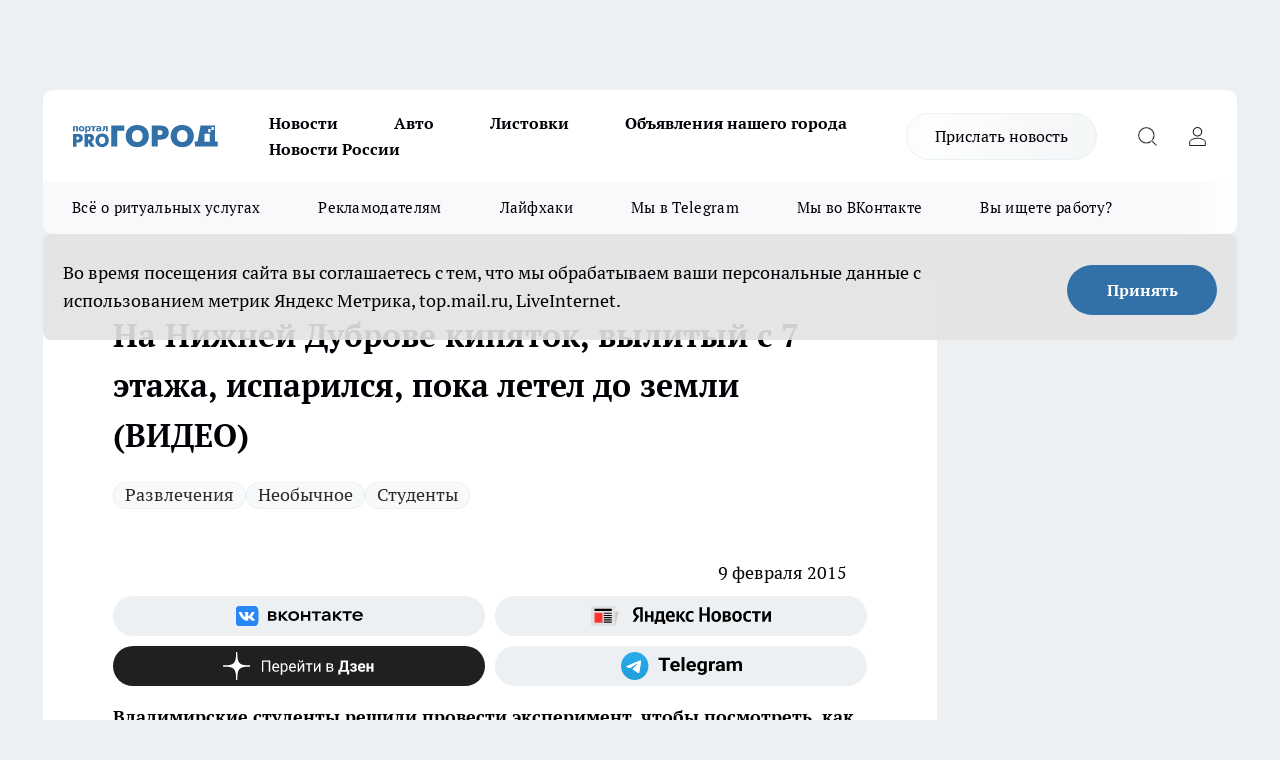

--- FILE ---
content_type: text/html; charset=utf-8
request_url: https://progorod33.ru/news/27430
body_size: 25877
content:
<!DOCTYPE html><html lang="ru" id="KIROV"><head><meta charSet="utf-8"/><meta property="og:url" content="https://progorod33.ru/news/27430"/><meta name="twitter:card" content="summary"/><title>На Нижней Дуброве кипяток, вылитый с 7 этажа, испарился, пока летел до земли   - досуг - 9 февраля 2015 года - видео</title><meta name="keywords" content="вылили кипяток с балкона, кипяток на морозе, эксперимент с кипятком"/><meta name="description" content="Владимирские студенты решили провести эксперимент, чтобы посмотреть, как ведет себя кипяток на морозе"/><meta property="og:type" content="article"/><meta property="og:title" content="На Нижней Дуброве кипяток, вылитый с 7 этажа, испарился, пока летел до земли  (ВИДЕО)"/><meta property="og:description" content="Владимирские студенты решили провести эксперимент, чтобы посмотреть, как ведет себя кипяток на морозе"/><meta property="og:image" content="/userfiles/picfullsize/img-20150209165858-898.jpg"/><meta property="og:image:width" content="800"/><meta property="og:image:height" content="400"/><meta property="og:site_name" content="Про Город Владимир"/><meta name="twitter:title" content="На Нижней Дуброве кипяток, вылитый с 7 этажа, испарился, пока летел до земли  (ВИДЕО)"/><meta name="twitter:description" content="Владимирские студенты решили провести эксперимент, чтобы посмотреть, как ведет себя кипяток на морозе"/><meta name="twitter:image:src" content="/userfiles/picfullsize/img-20150209165858-898.jpg"/><link rel="canonical" href="https://progorod33.ru/news/27430"/><link rel="amphtml" href="https://progorod33.ru/amp/27430"/><meta name="robots" content="max-image-preview:large"/><meta name="author" content="https://progorod33.ru/redactors/null"/><meta property="og:locale" content="ru_RU"/><meta name="viewport" content="width=device-width, initial-scale=1"/><script type="application/ld+json">{
                  "@context":"http://schema.org",
                  "@type": "Article",
                  "headline": "На Нижней Дуброве кипяток, вылитый с 7 этажа, испарился, пока летел до земли  (ВИДЕО) ",
                  "image": "https://progorod33.ru/userfiles/picfullsize/img-20150209165858-898.jpg",
                  "author": [
                    {
                      "@type":"Person",
                      "name":"null",
                      "url": "https://progorod33.ru/redactors/null"
                    }
                  ],
                  "@graph": [
                      {
                        "@type":"BreadcrumbList",
                        "itemListElement":[
                            {
                              "@type":"ListItem",
                              "position":1,
                              "item":{
                                "@id":"https://progorod33.ru/news",
                                "name":"Новости"
                               }
                             }
                           ]
                       },
                       {
                        "@type": "NewsArticle",
                        "@id": "https://progorod33.ru/news/27430",
                        "headline": "На Нижней Дуброве кипяток, вылитый с 7 этажа, испарился, пока летел до земли  (ВИДЕО) ",
                        "datePublished":"2015-02-09T16:00:00.000Z",
                        "dateModified":"2020-09-25T10:29:40.000Z",
                        "text": "В социальных сетях появился видеоролик, на котором молодые люди из Владимира проводили во время морозов забавный эксперимент: вылили ведро кипятка с балкона 7 этажа. Из-за того, что в тот день было -26 градусов, вода на лету превратилась в пар.         По словам организаторов эксперимента, они — простые владимирские студенты, которые захотели повеселить людей. В описании к своему видео парни написали следующее:         – Было весело проводить такой идиотский эксперимент. Что только русский Ванька-дурак не придумает, чтобы развлечься! Главное — вовремя снять это на камеру.          На видео не понятно, вся ли вода испарилась, или какая-то часть жидкости попала на землю. Мы спросили старшего научного сотрудника ВлГУ Игоря Честнова, насколько безопасен этот эксперимент:         – Вода, действительно, могла полностью превратиться в туман. На улице было достаточно холодно для этого. Однако, я надеюсь, что не найдется умельцев, которые захотят повторить этот трюк при нынешней погоде. А то из-за пара можно и не заметить пешехода и ошпарить его.           Читайте также: Владимирская афиша: чем заняться в городе зимой? ",
                        "author": [
                             {
                               "@type":"Person",
                               "name":"null",
                               "url": "https://progorod33.ru/redactors/null"
                              }
                          ],
                        "about": [{
           "name": "Развлечения"
         },{
           "name": "Необычное"
         },{
           "name": "Студенты"
         }],
                        "url": "https://progorod33.ru/news/27430",
                        "image": "https://progorod33.ru/userfiles/picfullsize/img-20150209165858-898.jpg"
                       }
                   ]
               }
              </script><meta name="next-head-count" content="23"/><link rel="preload" href="/fonts/ptserif.woff2" type="font/woff2" as="font" crossorigin="anonymous"/><link rel="preload" href="/fonts/ptserifbold.woff2" type="font/woff2" as="font" crossorigin="anonymous"/><link rel="manifest" href="/manifest.json"/><link type="application/rss+xml" href="https://progorod33.ru/rss.xml" rel="alternate" title="Новости Владимира"/><link rel="preload" href="/_next/static/css/75db9e06089fa738.css" as="style"/><link rel="stylesheet" href="/_next/static/css/75db9e06089fa738.css" data-n-g=""/><link rel="preload" href="/_next/static/css/ce4f00f170815283.css" as="style"/><link rel="stylesheet" href="/_next/static/css/ce4f00f170815283.css" data-n-p=""/><link rel="preload" href="/_next/static/css/70bbeb23b7094093.css" as="style"/><link rel="stylesheet" href="/_next/static/css/70bbeb23b7094093.css" data-n-p=""/><link rel="preload" href="/_next/static/css/c71bceb08051b43d.css" as="style"/><link rel="stylesheet" href="/_next/static/css/c71bceb08051b43d.css" data-n-p=""/><noscript data-n-css=""></noscript><script defer="" nomodule="" src="/_next/static/chunks/polyfills-c67a75d1b6f99dc8.js"></script><script src="/_next/static/chunks/webpack-1e69ccd7f3039ecf.js" defer=""></script><script src="/_next/static/chunks/framework-1adfb61063e4f8a7.js" defer=""></script><script src="/_next/static/chunks/main-e58e7b9204b3d76e.js" defer=""></script><script src="/_next/static/chunks/pages/_app-65225075a4f4c08f.js" defer=""></script><script src="/_next/static/chunks/891-900413e3e96b409d.js" defer=""></script><script src="/_next/static/chunks/9670-af82ad4aafbb69f2.js" defer=""></script><script src="/_next/static/chunks/1911-7b2cb5bfeb3ee1e0.js" defer=""></script><script src="/_next/static/chunks/8687-03d0c0ca8743f2fc.js" defer=""></script><script src="/_next/static/chunks/8418-b6bd824a15f754cf.js" defer=""></script><script src="/_next/static/chunks/2966-dbc2f2ef698b898b.js" defer=""></script><script src="/_next/static/chunks/8174-4b840a11715a1e7f.js" defer=""></script><script src="/_next/static/chunks/3917-44659cb0ff32ac0b.js" defer=""></script><script src="/_next/static/chunks/pages/%5Brubric%5D/%5Bid%5D-ba7b9e15d0093b3f.js" defer=""></script><script src="/_next/static/0g2xxCIXcvYaYjeor3ocT/_buildManifest.js" defer=""></script><script src="/_next/static/0g2xxCIXcvYaYjeor3ocT/_ssgManifest.js" defer=""></script><style id="__jsx-3810719965">.pensnewsHeader.jsx-3810719965 .header_hdrWrp__Hevb2.jsx-3810719965{background-color:#ffcc01}@media screen and (max-width:1024px){.header_hdr__G1vAy.pensnewsHeader.jsx-3810719965{border-bottom:none}}@media screen and (max-width:640px){.header_hdr__G1vAy.pensnewsHeader.jsx-3810719965{border-left:none;border-right:none}}</style><style id="__jsx-118e745f8e3bc100">.logoPg23.jsx-118e745f8e3bc100{width:110px}.logo-irkutsk.jsx-118e745f8e3bc100,.logo-irkutsk.jsx-118e745f8e3bc100 img.jsx-118e745f8e3bc100{width:180px}.pensnewsHeader.jsx-118e745f8e3bc100{width:110px}.logo-media41.jsx-118e745f8e3bc100{width:105px}@media screen and (max-width:1024px){.logoPg23.jsx-118e745f8e3bc100{width:85px}.logo-media41.jsx-118e745f8e3bc100{width:70px}.pensnewsHeader.jsx-118e745f8e3bc100{width:88px}.logo-irkutsk.jsx-118e745f8e3bc100,.logo-irkutsk.jsx-118e745f8e3bc100 img.jsx-118e745f8e3bc100{width:110px}}</style><style id="__jsx-3166817074">.pensnewsHeader.link-custom_lkg__KBV5S.jsx-3166817074{background:#fff}</style><style id="__jsx-4bc5312448bc76c0">.pensnewsHeader.jsx-4bc5312448bc76c0{background:#ffc000}.pensnewsHeader.jsx-4bc5312448bc76c0::before{background:-webkit-linear-gradient(left,rgba(255,255,255,0)0%,#ffc000 100%);background:-moz-linear-gradient(left,rgba(255,255,255,0)0%,#ffc000 100%);background:-o-linear-gradient(left,rgba(255,255,255,0)0%,#ffc000 100%);background:linear-gradient(to right,rgba(255,255,255,0)0%,#ffc000 100%)}</style></head><body><div id="body-scripts"></div><div id="__next"><div></div><div class="project-layout_projectLayout__3Pcsb"><div class="banner-top_top__xYysY"><div class="banner-top_topPushLinkIframe__2ul4q"></div></div><header class="jsx-3810719965 header_hdr__G1vAy "><div class="container-layout_container__1AyyB"><div class="jsx-3810719965 header_hdrWrp__Hevb2"><button type="button" aria-label="Открыть меню" class="burger_burger__5WgUk burger_burgerHide__e90uD"></button><div class="jsx-118e745f8e3bc100 logo_lg__6mUsM"><a class="jsx-118e745f8e3bc100" href="/"><img src="/logo.svg" alt="Логотип новостного портала Прогород" width="146" loading="lazy" class="jsx-118e745f8e3bc100"/></a></div><div class="jsx-3810719965 "><nav class=""><ul class="nav_nv__LTLnX nav_nvMain__RNgL7"><li><a class="nav_nvLk__w58Wo" href="/news">Новости</a></li><li><a class="nav_nvLk__w58Wo" href="/auto">Авто</a></li><li><a class="nav_nvLk__w58Wo" href="https://progorod33.ru/listovki-vo-vladimire">Листовки</a></li><li><a class="nav_nvLk__w58Wo" target="_blank" href="http://progorod33.ru.tilda.ws/page109328546.html">Объявления нашего города </a></li><li><a class="nav_nvLk__w58Wo" href="/novosti-rossii">Новости России</a></li></ul></nav></div><div class="jsx-3810719965 header_hdrBtnRight__heBh_"><a href="/offer-news" class="jsx-3166817074 link-custom_lkg__KBV5S link-custom_lkgHdr__PYEKK ">Прислать новость</a><button type="button" aria-label="Открыть поиск" class="jsx-3810719965 header_hdrBtnIcon__a9Ofp header_hdrBtnIconSrch__Po402"></button><button type="button" aria-label="Войти на сайт" class="jsx-3810719965 header_hdrBtnIcon__a9Ofp header_hdrBtnIconPrfl__ZqxUM"></button></div></div></div></header><div class="jsx-4bc5312448bc76c0 sub-menu_sbm__NEMqw"><div class="container-layout_container__1AyyB"><div class="jsx-4bc5312448bc76c0 sub-menu_sbmWrp__cQf1J"><ul class="jsx-4bc5312448bc76c0 sub-menu_sbmLs__cPkmi"><li><a class="sub-menu_sbmLk__2sh_t" rel="noopener noreferrer nofollow" target="_blank" href="https://progorod33.ru/specials/119878">Всё о ритуальных услугах</a></li><li><a class="sub-menu_sbmLk__2sh_t" rel="noopener noreferrer" target="_blank" href="http://progorod33.ru.tilda.ws/page36573423.html">Рекламодателям</a></li><li><a class="sub-menu_sbmLk__2sh_t" rel="noopener noreferrer nofollow" target="_blank" href="https://progorod33.ru/lifehack">Лайфхаки</a></li><li><a class="sub-menu_sbmLk__2sh_t" rel="noopener noreferrer" target="_blank" href="https://t.me/progorod_33">Мы в Telegram</a></li><li><a class="sub-menu_sbmLk__2sh_t" rel="noopener noreferrer" target="_blank" href="https://vk.com/progorod_33">Мы во ВКонтакте</a></li><li><a class="sub-menu_sbmLk__2sh_t" rel="noopener noreferrer nofollow" target="_blank" href="https://progorod33.ru/specials/120977">Вы ищете работу?</a></li></ul></div></div></div><div class="container-layout_container__1AyyB"></div><div class="notifycation_notifycation__BeRRP notifycation_notifycationActive__0KCtX"><div class="notifycation_notifycationWrap__8lzkG"><div class="notifycation_notifycationInfoText__yBUtI"><span class="notifycation_notifycationText__mCxhK">Во время посещения сайта вы соглашаетесь с тем, что мы обрабатываем ваши персональные данные с использованием метрик Яндекс Метрика, top.mail.ru, LiveInternet.</span></div><button class="button_button__eJwei notifycation_notifycationBtn__49u6j" type="button">Принять</button></div></div><main><div class="container-layout_container__1AyyB"><div id="article-main"><div class="article-next is-current" data-article-id="27430"><div class="project-col2-layout_grid__blcZV"><div><div><div class="article_article__N5L0U" itemType="http://schema.org/NewsArticle" itemscope=""><meta itemProp="identifier" content="27430"/><meta itemProp="name" content="На Нижней Дуброве кипяток, вылитый с 7 этажа, испарился, пока летел до земли  (ВИДЕО)"/><div class="article-body_articleBody__fiSBh" itemProp="articleBody" id="articleBody"><div class="article-layout_wrap__ppU59"><h1 itemProp="headline">На Нижней Дуброве кипяток, вылитый с 7 этажа, испарился, пока летел до земли  (ВИДЕО)</h1><ul class="article-tags_articleTags__n_Im6"><li class="article-tags_articleTagsItem___8_MQ"><a href="/tags/124" class="article-tags_articleTagsLink__El86x">Развлечения</a></li><li class="article-tags_articleTagsItem___8_MQ"><a href="/tags/29" class="article-tags_articleTagsLink__El86x">Необычное</a></li><li class="article-tags_articleTagsItem___8_MQ"><a href="/tags/50" class="article-tags_articleTagsLink__El86x">Студенты</a></li></ul><ul class="article-info_articleInfo__uzwts"><li class="article-info_articleInfoItem__1qSY9"><span itemProp="datePublished" content="Mon Feb 09 2015 19:00:00 GMT+0300 (Moscow Standard Time)" class="article-info_articleInfoDate__S0E0P">9 февраля 2015</span></li><li class="article-info_articleInfoItem__1qSY9" itemProp="author" itemscope="" itemType="http://schema.org/Person"><meta itemProp="name"/></li></ul><div class="social-list-subscribe_socialListSubscribe__XrTI7 article-body_articleBodySocialListSubcribe__4Zj9a"><div class="social-list-subscribe_socialListSubscribeLinks__Nh0pM social-list-subscribe_socialListSubscribeLinksMoveTwo__noQO_"><a class="social-list-subscribe_socialListSubscribeLink__JZiqQ social-list-subscribe_socialListSubscribeLinkVk__pdBK7" href="https://vk.com/progorod_33" aria-label="Группа ВКонтакте" target="_blank" rel="nofollow noreferrer"></a><a class="social-list-subscribe_socialListSubscribeLink__JZiqQ social-list-subscribe_socialListSubscribeLinkYandexNews__8Cftq" href="https://yandex.ru/news/?favid=12056" aria-label="Яндекс новости" target="_blank" rel="nofollow noreferrer"></a><a class="social-list-subscribe_socialListSubscribeLink__JZiqQ social-list-subscribe_socialListSubscribeLinkZen__0xRfa" href="https://dzen.ru/progorod33.ru" aria-label="Канал Яндекс Дзен" target="_blank" rel="nofollow noreferrer"></a><a class="social-list-subscribe_socialListSubscribeLink__JZiqQ social-list-subscribe_socialListSubscribeLinkTg__0_4e5" href="https://t.me/progorod_33" aria-label="Телеграм-канал" target="_blank" rel="nofollow noreferrer"></a></div></div><div><p><strong>Владимирские студенты решили провести эксперимент, чтобы посмотреть, как ведет себя кипяток на морозе</strong></p>
<div>
	<strong>В социальных сетях</strong> появился видеоролик, на котором молодые люди из Владимира проводили во время морозов забавный эксперимент: вылили ведро кипятка с балкона 7 этажа. Из-за того, что в тот день было -26 градусов, вода на лету превратилась в пар.</div>
<div>
	 </div>
<div>
	<strong>По словам </strong>организаторов эксперимента, они — простые владимирские студенты, которые захотели повеселить людей. В описании к своему видео парни написали следующее:</div>
<div>
	 </div>
<div>
	<em>– Было весело проводить такой идиотский эксперимент. Что только русский Ванька-дурак не придумает, чтобы развлечься! Главное — вовремя снять это на камеру.</em>
</div>
<div>
	 </div>
<div>
	<strong>На видео не понятно,</strong> вся ли вода испарилась, или какая-то часть жидкости попала на землю. Мы спросили старшего научного сотрудника ВлГУ Игоря Честнова, насколько безопасен этот эксперимент:</div>
<div>
	 </div>
<div>
	<em>– Вода, действительно, могла полностью превратиться в туман. На улице было достаточно холодно для этого. Однако, я надеюсь, что не найдется умельцев, которые захотят повторить этот трюк при нынешней погоде. А то из-за пара можно и не заметить пешехода и ошпарить его. </em>
</div>
<p>
	 </p></div><div>
<p>
	<strong>Читайте также: </strong><a href="http://progorod33.ru/relax/view/689" target="_blank">Владимирская афиша: чем заняться в городе зимой?</a></p></div><div>
</div><div></div><div class="article-body_articleBodyGallery___kxnx"></div></div></div><p>...</p><div class="article-social_articleSocial__XxkFc"><ul class="article-social_articleSocialList__RT4N_"><li class="article-social_articleSocialItem__Tlaeb"><button aria-label="vk" class="react-share__ShareButton article-social_articleSocialIcon__bO__7 article-social_articleSocialIconVk__lCv1v" style="background-color:transparent;border:none;padding:0;font:inherit;color:inherit;cursor:pointer"> </button><span class="react-share__ShareCount article-social_articleSocialCount__Bv_02" url="https://progorod33.ru/news/27430">0<!-- --></span></li><li class="article-social_articleSocialItem__Tlaeb"><button aria-label="whatsapp" class="react-share__ShareButton article-social_articleSocialIcon__bO__7 article-social_articleSocialIconWs__GX1nz" style="background-color:transparent;border:none;padding:0;font:inherit;color:inherit;cursor:pointer"></button></li><li class="article-social_articleSocialItem__Tlaeb"><button aria-label="telegram" class="react-share__ShareButton" style="background-color:transparent;border:none;padding:0;font:inherit;color:inherit;cursor:pointer"><span class="article-social_articleSocialIcon__bO__7 article-social_articleSocialIconTm__21cTB"></span></button></li></ul></div><div><div class="article-related_readAlso__gSVZS"><h2 class="article-related_readAlsoTitle__xPfrC">Читайте также:</h2><ul class="article-related_readAlsoList__EWXhB"><li class="article-related_readAlsoItem__ZS_63"><a class="article-related_readAlsoLink__7G353" href="/novosti-rossii/121231">Никогда ни о чём не проси. Даже у детей. Даже у самых близких<!-- --><span class="article-related_readAlsoTime__2TnlE">Вчера <!-- --></span></a></li><li class="article-related_readAlsoItem__ZS_63"><a class="article-related_readAlsoLink__7G353" href="/news/121223">В Судогодском районе 21 команда сошлась в квизе ко Дню студенчества<!-- --><span class="article-related_readAlsoTime__2TnlE">Вчера <!-- --></span></a></li></ul></div></div></div></div></div><div class="project-col2-layout_colRight__4tTcN"><div class="rows-layout_rows__3bztI"><div class="contentRightMainBanner"></div><div class="news-column_nwsCln__D57Ck"><div class="news-column_nwsClnInner__czYW8" style="height:auto"><h2 class="news-column_nwsClnTitle__oO_5p">Популярное</h2><ul class="news-column_nwsClnContainer__o9oJT"><li class="news-column-item_newsColumnItem__T8HDp"><a class="news-column-item_newsColumnItemLink___vq2I" title="Кто станет надежной опорой, когда уходит близкий человек?" target="_blank" href="/specials/119878"><h3 class="news-column-item_newsColumnItemTitle__q25Nk"><span class="news-column-item_newsColumnItemTitleInner__BE2lu">Кто станет надежной опорой, когда уходит близкий человек?</span></h3></a></li><li class="news-column-item_newsColumnItem__T8HDp"><a class="news-column-item_newsColumnItemLink___vq2I" title="&quot;Готовьтесь к весне, пока не станет поздно&quot;: синоптики Гидрометцентра предупреждают о резкой смене сезонов" href="/news/119968"><h3 class="news-column-item_newsColumnItemTitle__q25Nk"><span class="news-column-item_newsColumnItemTitleInner__BE2lu">&quot;Готовьтесь к весне, пока не станет поздно&quot;: синоптики Гидрометцентра предупреждают о резкой смене сезонов</span></h3><span class="news-column-item_newsColumnItemTime__oBzoe">2 января <!-- --></span></a></li><li class="news-column-item_newsColumnItem__T8HDp"><a class="news-column-item_newsColumnItemLink___vq2I" title="В 2026 году начнётся строительство наземного метро Москва-Владимир" href="/news/120009"><h3 class="news-column-item_newsColumnItemTitle__q25Nk"><span class="news-column-item_newsColumnItemTitleInner__BE2lu">В 2026 году начнётся строительство наземного метро Москва-Владимир</span></h3><span class="news-column-item_newsColumnItemTime__oBzoe">2 января <!-- --></span></a></li><li class="news-column-item_newsColumnItem__T8HDp"><a class="news-column-item_newsColumnItemLink___vq2I" title="Мои 5 хитов из &quot;Чижика&quot;: беру постоянно и советую всем — делюсь &quot;золотым списком&quot;" href="/news/120001"><h3 class="news-column-item_newsColumnItemTitle__q25Nk"><span class="news-column-item_newsColumnItemTitleInner__BE2lu">Мои 5 хитов из &quot;Чижика&quot;: беру постоянно и советую всем — делюсь &quot;золотым списком&quot;</span></h3><span class="news-column-item_newsColumnItemTime__oBzoe">2 января <!-- --></span></a></li><li class="news-column-item_newsColumnItem__T8HDp"><a class="news-column-item_newsColumnItemLink___vq2I" title="Как монтажник с опытом, я против натяжных потолков - предлагаю 4 достойные замены" href="/novosti-rossii/119959"><h3 class="news-column-item_newsColumnItemTitle__q25Nk"><span class="news-column-item_newsColumnItemTitleInner__BE2lu">Как монтажник с опытом, я против натяжных потолков - предлагаю 4 достойные замены</span></h3></a></li><li class="news-column-item_newsColumnItem__T8HDp"><a class="news-column-item_newsColumnItemLink___vq2I" title="Гид по стильным обоям от профи: главные тренды 2025-2026 и правила выбора, которые уберегут от ошибки" href="/novosti-rossii/119673"><h3 class="news-column-item_newsColumnItemTitle__q25Nk"><span class="news-column-item_newsColumnItemTitleInner__BE2lu">Гид по стильным обоям от профи: главные тренды 2025-2026 и правила выбора, которые уберегут от ошибки</span></h3></a></li><li class="news-column-item_newsColumnItem__T8HDp"><a class="news-column-item_newsColumnItemLink___vq2I" title="Новинки из &quot;Фикс Прайса&quot; для дома и быта: мои лучшие находки до 500 рублей" href="/novosti-rossii/119936"><h3 class="news-column-item_newsColumnItemTitle__q25Nk"><span class="news-column-item_newsColumnItemTitleInner__BE2lu">Новинки из &quot;Фикс Прайса&quot; для дома и быта: мои лучшие находки до 500 рублей</span></h3></a></li><li class="news-column-item_newsColumnItem__T8HDp"><a class="news-column-item_newsColumnItemLink___vq2I" title="15 классных и выгодных находок для дома и не только из &quot;Светофора&quot;: реально советую купить" href="/novosti-rossii/120206"><h3 class="news-column-item_newsColumnItemTitle__q25Nk"><span class="news-column-item_newsColumnItemTitleInner__BE2lu">15 классных и выгодных находок для дома и не только из &quot;Светофора&quot;: реально советую купить</span></h3></a></li><li class="news-column-item_newsColumnItem__T8HDp"><a class="news-column-item_newsColumnItemLink___vq2I" title="Что в &quot;Светофоре&quot; сейчас действительно стоит купить: честный обзор товаров для дома и не только" href="/news/120081"><h3 class="news-column-item_newsColumnItemTitle__q25Nk"><span class="news-column-item_newsColumnItemTitleInner__BE2lu">Что в &quot;Светофоре&quot; сейчас действительно стоит купить: честный обзор товаров для дома и не только</span></h3><span class="news-column-item_newsColumnItemTime__oBzoe">4 января <!-- --></span></a></li><li class="news-column-item_newsColumnItem__T8HDp"><a class="news-column-item_newsColumnItemLink___vq2I" title="Выбираем стильные обои правильно вместе с мастером: 6 главных трендов, которые будут радовать годами" href="/novosti-rossii/120237"><h3 class="news-column-item_newsColumnItemTitle__q25Nk"><span class="news-column-item_newsColumnItemTitleInner__BE2lu">Выбираем стильные обои правильно вместе с мастером: 6 главных трендов, которые будут радовать годами</span></h3></a></li><li class="news-column-item_newsColumnItem__T8HDp"><a class="news-column-item_newsColumnItemLink___vq2I" title="Эти вещи из Fix Price можно брать смело всегда: 6 категорий товаров, которые меня ни разу не подводили" href="/news/120126"><h3 class="news-column-item_newsColumnItemTitle__q25Nk"><span class="news-column-item_newsColumnItemTitleInner__BE2lu">Эти вещи из Fix Price можно брать смело всегда: 6 категорий товаров, которые меня ни разу не подводили</span></h3><span class="news-column-item_newsColumnItemTime__oBzoe">5 января <!-- --></span></a></li><li class="news-column-item_newsColumnItem__T8HDp"><a class="news-column-item_newsColumnItemLink___vq2I" title="Натяжным потолкам нашли достойную замену: показываю 4 модных способа сделать потолок красивым и современным" href="/novosti-rossii/120207"><h3 class="news-column-item_newsColumnItemTitle__q25Nk"><span class="news-column-item_newsColumnItemTitleInner__BE2lu">Натяжным потолкам нашли достойную замену: показываю 4 модных способа сделать потолок красивым и современным</span></h3></a></li><li class="news-column-item_newsColumnItem__T8HDp"><a class="news-column-item_newsColumnItemLink___vq2I" title="Эти находки из &quot;Фикс Прайса&quot; должны быть в каждом доме: 7 полезных мелочей, которые реально облегчают жизнь" href="/news/120658"><h3 class="news-column-item_newsColumnItemTitle__q25Nk"><span class="news-column-item_newsColumnItemTitleInner__BE2lu">Эти находки из &quot;Фикс Прайса&quot; должны быть в каждом доме: 7 полезных мелочей, которые реально облегчают жизнь</span></h3><span class="news-column-item_newsColumnItemTime__oBzoe">15 января <!-- --></span></a></li><li class="news-column-item_newsColumnItem__T8HDp"><a class="news-column-item_newsColumnItemLink___vq2I" title="Секрет вашего рода: какие фамилии на Руси сразу выдавали простолюдина" href="/news/120373"><h3 class="news-column-item_newsColumnItemTitle__q25Nk"><span class="news-column-item_newsColumnItemTitleInner__BE2lu">Секрет вашего рода: какие фамилии на Руси сразу выдавали простолюдина</span></h3><span class="news-column-item_newsColumnItemTime__oBzoe">10 января <!-- --></span></a></li><li class="news-column-item_newsColumnItem__T8HDp"><a class="news-column-item_newsColumnItemLink___vq2I" title="При покупке сахара ищите это слово на упаковке: как оно влияет на вкус и чистоту продукта" href="/novosti-rossii/120544"><h3 class="news-column-item_newsColumnItemTitle__q25Nk"><span class="news-column-item_newsColumnItemTitleInner__BE2lu">При покупке сахара ищите это слово на упаковке: как оно влияет на вкус и чистоту продукта</span></h3><span class="news-column-item_newsColumnItemTime__oBzoe">13 января <!-- --></span></a></li><li class="news-column-item_newsColumnItem__T8HDp"><a class="news-column-item_newsColumnItemLink___vq2I" title="Во Владимирской ОКБ впервые провели уникальные операции на сосудах" href="/news/121042"><h3 class="news-column-item_newsColumnItemTitle__q25Nk"><span class="news-column-item_newsColumnItemTitleInner__BE2lu">Во Владимирской ОКБ впервые провели уникальные операции на сосудах</span></h3><span class="news-column-item_newsColumnItemTime__oBzoe">22 января <!-- --></span></a></li><li class="news-column-item_newsColumnItem__T8HDp"><a class="news-column-item_newsColumnItemLink___vq2I" title="Погодный хаос в январе-феврале 2026: где ударят морозы, а где пройдут дожди. Подробный прогноз по регионам" href="/news/119713"><h3 class="news-column-item_newsColumnItemTitle__q25Nk"><span class="news-column-item_newsColumnItemTitleInner__BE2lu">Погодный хаос в январе-феврале 2026: где ударят морозы, а где пройдут дожди. Подробный прогноз по регионам</span></h3><span class="news-column-item_newsColumnItemTime__oBzoe">28 декабря <!-- -->2025<!-- --></span></a></li><li class="news-column-item_newsColumnItem__T8HDp"><a class="news-column-item_newsColumnItemLink___vq2I" title="16 полезных и недорогих вещей для кухни и дома из &quot;Светофора&quot;: купила сама и вам советую" href="/news/120143"><h3 class="news-column-item_newsColumnItemTitle__q25Nk"><span class="news-column-item_newsColumnItemTitleInner__BE2lu">16 полезных и недорогих вещей для кухни и дома из &quot;Светофора&quot;: купила сама и вам советую</span></h3><span class="news-column-item_newsColumnItemTime__oBzoe">5 января <!-- --></span></a></li><li class="news-column-item_newsColumnItem__T8HDp"><a class="news-column-item_newsColumnItemLink___vq2I" title="Шаг на &quot;зебру&quot; больше не аргумент. Четкие правила, когда водитель обязан уступать дорогу пешеходу" href="/novosti-rossii/119727"><h3 class="news-column-item_newsColumnItemTitle__q25Nk"><span class="news-column-item_newsColumnItemTitleInner__BE2lu">Шаг на &quot;зебру&quot; больше не аргумент. Четкие правила, когда водитель обязан уступать дорогу пешеходу</span></h3><span class="news-column-item_newsColumnItemTime__oBzoe">29 декабря <!-- -->2025<!-- --></span></a></li><li class="news-column-item_newsColumnItem__T8HDp"><a class="news-column-item_newsColumnItemLink___vq2I" title="Вернулась мода на старину: 10 редких и ярких русских имён для вашего ребёнка - звучат свежо и необычно" href="/news/120723"><h3 class="news-column-item_newsColumnItemTitle__q25Nk"><span class="news-column-item_newsColumnItemTitleInner__BE2lu">Вернулась мода на старину: 10 редких и ярких русских имён для вашего ребёнка - звучат свежо и необычно</span></h3><span class="news-column-item_newsColumnItemTime__oBzoe">16 января <!-- --></span></a></li></ul><div class="loader_loader__hkoAF"><div class="loader_loaderEllips__KODaj"><div></div><div></div><div></div><div></div></div></div></div></div></div></div></div><div class="project-col3-layout_grid__7HWCj project-col3-layout-news"><div class="project-col3-layout_colLeft__MzrDW"><div class="news-column_nwsCln__D57Ck"><div class="news-column_nwsClnInner__czYW8" style="height:auto"><h2 class="news-column_nwsClnTitle__oO_5p">Последние новости</h2><ul class="news-column_nwsClnContainer__o9oJT"><li class="news-column-item_newsColumnItem__T8HDp"><a class="news-column-item_newsColumnItemLink___vq2I" title="Владимирцев попросили помощи в поисках мужчины из Орехово-Зуево" href="/news/121261"><h3 class="news-column-item_newsColumnItemTitle__q25Nk"><span class="news-column-item_newsColumnItemTitleInner__BE2lu">Владимирцев попросили помощи в поисках мужчины из Орехово-Зуево</span></h3><span class="news-column-item_newsColumnItemTime__oBzoe">12:30<!-- --></span></a></li><li class="news-column-item_newsColumnItem__T8HDp"><a class="news-column-item_newsColumnItemLink___vq2I" title="&quot;Обузой никогда не стану&quot;: 5 правил Натальи Бехтеревой, которые меняют старость - работают для многих " href="/novosti-rossii/121255"><h3 class="news-column-item_newsColumnItemTitle__q25Nk"><span class="news-column-item_newsColumnItemTitleInner__BE2lu">&quot;Обузой никогда не стану&quot;: 5 правил Натальи Бехтеревой, которые меняют старость - работают для многих </span></h3><span class="news-column-item_newsColumnItemTime__oBzoe">11:56<!-- --></span></a></li><li class="news-column-item_newsColumnItem__T8HDp"><a class="news-column-item_newsColumnItemLink___vq2I" title="Дело о краже 800 тысяч рублей при монтаже ротонды в Гусь-Хрустальном отдали суду" href="/news/121257"><h3 class="news-column-item_newsColumnItemTitle__q25Nk"><span class="news-column-item_newsColumnItemTitleInner__BE2lu">Дело о краже 800 тысяч рублей при монтаже ротонды в Гусь-Хрустальном отдали суду</span></h3><span class="news-column-item_newsColumnItemTime__oBzoe">11:30<!-- --></span></a></li><li class="news-column-item_newsColumnItem__T8HDp"><a class="news-column-item_newsColumnItemLink___vq2I" title="В Роскачестве выбрали лучшее сливочное масло: покупайте смело 4 марки — проверено, пальмы нет" href="/novosti-rossii/121247"><h3 class="news-column-item_newsColumnItemTitle__q25Nk"><span class="news-column-item_newsColumnItemTitleInner__BE2lu">В Роскачестве выбрали лучшее сливочное масло: покупайте смело 4 марки — проверено, пальмы нет</span></h3><span class="news-column-item_newsColumnItemTime__oBzoe">11:03<!-- --></span></a></li><li class="news-column-item_newsColumnItem__T8HDp"><a class="news-column-item_newsColumnItemLink___vq2I" title="На новой дороге на Гастелло во Владимире начали строительство ливневок" href="/news/121256"><h3 class="news-column-item_newsColumnItemTitle__q25Nk"><span class="news-column-item_newsColumnItemTitleInner__BE2lu">На новой дороге на Гастелло во Владимире начали строительство ливневок</span></h3><span class="news-column-item_newsColumnItemTime__oBzoe">10:45<!-- --></span></a></li><li class="news-column-item_newsColumnItem__T8HDp"><a class="news-column-item_newsColumnItemLink___vq2I" title="Глава СК взял на контроль дело о ЧП в аварийном доме во Владимире" href="/news/121254"><h3 class="news-column-item_newsColumnItemTitle__q25Nk"><span class="news-column-item_newsColumnItemTitleInner__BE2lu">Глава СК взял на контроль дело о ЧП в аварийном доме во Владимире</span></h3><span class="news-column-item_newsColumnItemTime__oBzoe">10:15<!-- --></span></a></li><li class="news-column-item_newsColumnItem__T8HDp"><a class="news-column-item_newsColumnItemLink___vq2I" title="Почему омлет опадает: ошибка, которую делает почти каждая хозяйка" href="/novosti-rossii/121253"><h3 class="news-column-item_newsColumnItemTitle__q25Nk"><span class="news-column-item_newsColumnItemTitleInner__BE2lu">Почему омлет опадает: ошибка, которую делает почти каждая хозяйка</span></h3><span class="news-column-item_newsColumnItemTime__oBzoe">10:04<!-- --></span></a></li><li class="news-column-item_newsColumnItem__T8HDp"><a class="news-column-item_newsColumnItemLink___vq2I" title="Менеджер из Владимира предстанет перед судом за растрату 2 млн рублей" href="/news/121251"><h3 class="news-column-item_newsColumnItemTitle__q25Nk"><span class="news-column-item_newsColumnItemTitleInner__BE2lu">Менеджер из Владимира предстанет перед судом за растрату 2 млн рублей</span></h3><span class="news-column-item_newsColumnItemTime__oBzoe">09:15<!-- --></span></a></li><li class="news-column-item_newsColumnItem__T8HDp"><a class="news-column-item_newsColumnItemLink___vq2I" title="Купил в &quot;Чижике&quot; яйца за 69 рублей и обомлел: в чём подвох и стоит ли брать - честный обзор" href="/news/121246"><h3 class="news-column-item_newsColumnItemTitle__q25Nk"><span class="news-column-item_newsColumnItemTitleInner__BE2lu">Купил в &quot;Чижике&quot; яйца за 69 рублей и обомлел: в чём подвох и стоит ли брать - честный обзор</span></h3><span class="news-column-item_newsColumnItemTime__oBzoe">09:00<!-- --></span></a></li><li class="news-column-item_newsColumnItem__T8HDp"><a class="news-column-item_newsColumnItemLink___vq2I" title="Госпожа Удача подарит золотой билет: Василиса Володина предрекла дичайшую волну успеха одному знаку зодиака в 2026 году" href="/novosti-rossii/121250"><h3 class="news-column-item_newsColumnItemTitle__q25Nk"><span class="news-column-item_newsColumnItemTitleInner__BE2lu">Госпожа Удача подарит золотой билет: Василиса Володина предрекла дичайшую волну успеха одному знаку зодиака в 2026 году</span></h3><span class="news-column-item_newsColumnItemTime__oBzoe">08:30<!-- --></span></a></li><li class="news-column-item_newsColumnItem__T8HDp"><a class="news-column-item_newsColumnItemLink___vq2I" title="Как заточить нож для мясорубки за 2 минуты: простой лайфхак, который сэкономит деньги" href="/novosti-rossii/121249"><h3 class="news-column-item_newsColumnItemTitle__q25Nk"><span class="news-column-item_newsColumnItemTitleInner__BE2lu">Как заточить нож для мясорубки за 2 минуты: простой лайфхак, который сэкономит деньги</span></h3><span class="news-column-item_newsColumnItemTime__oBzoe">07:45<!-- --></span></a></li><li class="news-column-item_newsColumnItem__T8HDp"><a class="news-column-item_newsColumnItemLink___vq2I" title="В Александровском районе при пожаре в частном доме пострадал человек" href="/news/121244"><h3 class="news-column-item_newsColumnItemTitle__q25Nk"><span class="news-column-item_newsColumnItemTitleInner__BE2lu">В Александровском районе при пожаре в частном доме пострадал человек</span></h3><span class="news-column-item_newsColumnItemTime__oBzoe">07:15<!-- --></span></a></li><li class="news-column-item_newsColumnItem__T8HDp"><a class="news-column-item_newsColumnItemLink___vq2I" title="Что нельзя прощать внукам, чтобы не потерять авторитет: 5 опасных сигналов" href="/novosti-rossii/121248"><h3 class="news-column-item_newsColumnItemTitle__q25Nk"><span class="news-column-item_newsColumnItemTitleInner__BE2lu">Что нельзя прощать внукам, чтобы не потерять авторитет: 5 опасных сигналов</span></h3><span class="news-column-item_newsColumnItemTime__oBzoe">07:01<!-- --></span></a></li><li class="news-column-item_newsColumnItem__T8HDp"><a class="news-column-item_newsColumnItemLink___vq2I" title="Метеозависимым придётся несладко: в феврале россиян ждут 3 волны магнитных бурь - названы самые опасные дни" href="/news/121220"><h3 class="news-column-item_newsColumnItemTitle__q25Nk"><span class="news-column-item_newsColumnItemTitleInner__BE2lu">Метеозависимым придётся несладко: в феврале россиян ждут 3 волны магнитных бурь - названы самые опасные дни</span></h3><span class="news-column-item_newsColumnItemTime__oBzoe">06:33<!-- --></span></a></li><li class="news-column-item_newsColumnItem__T8HDp"><a class="news-column-item_newsColumnItemLink___vq2I" title="Что будет, если написать &quot;не согласен&quot; в протоколе ГАИ? Автоюрист называет это ловушкой, и вот почему" href="/novosti-rossii/121219"><h3 class="news-column-item_newsColumnItemTitle__q25Nk"><span class="news-column-item_newsColumnItemTitleInner__BE2lu">Что будет, если написать &quot;не согласен&quot; в протоколе ГАИ? Автоюрист называет это ловушкой, и вот почему</span></h3><span class="news-column-item_newsColumnItemTime__oBzoe">05:56<!-- --></span></a></li><li class="news-column-item_newsColumnItem__T8HDp"><a class="news-column-item_newsColumnItemLink___vq2I" title="Во Владимирской области ожидается резкое похолодание" href="/news/121243"><h3 class="news-column-item_newsColumnItemTitle__q25Nk"><span class="news-column-item_newsColumnItemTitleInner__BE2lu">Во Владимирской области ожидается резкое похолодание</span></h3><span class="news-column-item_newsColumnItemTime__oBzoe">05:30<!-- --></span></a></li><li class="news-column-item_newsColumnItem__T8HDp"><a class="news-column-item_newsColumnItemLink___vq2I" title="Нашла способ избавиться от сорняков на садовых дорожках: натуральное средство — полила и забыла" href="/novosti-rossii/121238"><h3 class="news-column-item_newsColumnItemTitle__q25Nk"><span class="news-column-item_newsColumnItemTitleInner__BE2lu">Нашла способ избавиться от сорняков на садовых дорожках: натуральное средство — полила и забыла</span></h3><span class="news-column-item_newsColumnItemTime__oBzoe">05:03<!-- --></span></a></li><li class="news-column-item_newsColumnItem__T8HDp"><a class="news-column-item_newsColumnItemLink___vq2I" title="Забудьте про духоту и шум: 3 правила выбора места в плацкарте для поездки с максимальным комфортом - не хуже, чем в купе" href="/novosti-rossii/121233"><h3 class="news-column-item_newsColumnItemTitle__q25Nk"><span class="news-column-item_newsColumnItemTitleInner__BE2lu">Забудьте про духоту и шум: 3 правила выбора места в плацкарте для поездки с максимальным комфортом - не хуже, чем в купе</span></h3><span class="news-column-item_newsColumnItemTime__oBzoe">04:03<!-- --></span></a></li><li class="news-column-item_newsColumnItem__T8HDp"><a class="news-column-item_newsColumnItemLink___vq2I" title="&quot;Какую ткань выбрать для постельного белья - бязь, поплин или сатин&quot;: рассказала опытная хозяйка " href="/news/121159"><h3 class="news-column-item_newsColumnItemTitle__q25Nk"><span class="news-column-item_newsColumnItemTitleInner__BE2lu">&quot;Какую ткань выбрать для постельного белья - бязь, поплин или сатин&quot;: рассказала опытная хозяйка </span></h3><span class="news-column-item_newsColumnItemTime__oBzoe">03:33<!-- --></span></a></li><li class="news-column-item_newsColumnItem__T8HDp"><a class="news-column-item_newsColumnItemLink___vq2I" title="Как без труда убрать грязь под ободком унитаза - понадобится лимонная кислота " href="/news/121245"><h3 class="news-column-item_newsColumnItemTitle__q25Nk"><span class="news-column-item_newsColumnItemTitleInner__BE2lu">Как без труда убрать грязь под ободком унитаза - понадобится лимонная кислота </span></h3><span class="news-column-item_newsColumnItemTime__oBzoe">02:33<!-- --></span></a></li><li class="news-column-item_newsColumnItem__T8HDp"><a class="news-column-item_newsColumnItemLink___vq2I" title="Песочный пирог с вареньем за 30 минут: просто, быстро и безумно вкусно" href="/news/121221"><h3 class="news-column-item_newsColumnItemTitle__q25Nk"><span class="news-column-item_newsColumnItemTitleInner__BE2lu">Песочный пирог с вареньем за 30 минут: просто, быстро и безумно вкусно</span></h3><span class="news-column-item_newsColumnItemTime__oBzoe">02:03<!-- --></span></a></li><li class="news-column-item_newsColumnItem__T8HDp"><a class="news-column-item_newsColumnItemLink___vq2I" title="В Селивановском районе модернизировали животноводческую ферму" href="/news/121242"><h3 class="news-column-item_newsColumnItemTitle__q25Nk"><span class="news-column-item_newsColumnItemTitleInner__BE2lu">В Селивановском районе модернизировали животноводческую ферму</span></h3><span class="news-column-item_newsColumnItemTime__oBzoe">01:30<!-- --></span></a></li><li class="news-column-item_newsColumnItem__T8HDp"><a class="news-column-item_newsColumnItemLink___vq2I" title="Как распознать скрытую зависть: 5 сигналов, на которые я научилась обращать внимание" href="/news/121094"><h3 class="news-column-item_newsColumnItemTitle__q25Nk"><span class="news-column-item_newsColumnItemTitleInner__BE2lu">Как распознать скрытую зависть: 5 сигналов, на которые я научилась обращать внимание</span></h3><span class="news-column-item_newsColumnItemTime__oBzoe">01:03<!-- --></span></a></li><li class="news-column-item_newsColumnItem__T8HDp"><a class="news-column-item_newsColumnItemLink___vq2I" title="Перестаньте выбрасывать втулку от туалетной бумаги - опытные хозяйки уже используют её для проводов и рассады  " href="/news/121157"><h3 class="news-column-item_newsColumnItemTitle__q25Nk"><span class="news-column-item_newsColumnItemTitleInner__BE2lu">Перестаньте выбрасывать втулку от туалетной бумаги - опытные хозяйки уже используют её для проводов и рассады  </span></h3><span class="news-column-item_newsColumnItemTime__oBzoe">00:23<!-- --></span></a></li><li class="news-column-item_newsColumnItem__T8HDp"><a class="news-column-item_newsColumnItemLink___vq2I" title="Назовите дочь мудро: древнее и звучное имя, которое дарит силу духа и яркую индивидуальность" href="/news/121227"><h3 class="news-column-item_newsColumnItemTitle__q25Nk"><span class="news-column-item_newsColumnItemTitleInner__BE2lu">Назовите дочь мудро: древнее и звучное имя, которое дарит силу духа и яркую индивидуальность</span></h3><span class="news-column-item_newsColumnItemTime__oBzoe">00:00<!-- --></span></a></li><li class="news-column-item_newsColumnItem__T8HDp"><a class="news-column-item_newsColumnItemLink___vq2I" title="Всего щепотка в шампунь - и забудете о засаленных волосах: проверенный лайфхак из СССР" href="/novosti-rossii/121235"><h3 class="news-column-item_newsColumnItemTitle__q25Nk"><span class="news-column-item_newsColumnItemTitleInner__BE2lu">Всего щепотка в шампунь - и забудете о засаленных волосах: проверенный лайфхак из СССР</span></h3><span class="news-column-item_newsColumnItemTime__oBzoe">Вчера <!-- --></span></a></li><li class="news-column-item_newsColumnItem__T8HDp"><a class="news-column-item_newsColumnItemLink___vq2I" title="Жителей Владимирской области обязали отчитаться о доходах по новой форме до 30 апреля текущего года" href="/news/121240"><h3 class="news-column-item_newsColumnItemTitle__q25Nk"><span class="news-column-item_newsColumnItemTitleInner__BE2lu">Жителей Владимирской области обязали отчитаться о доходах по новой форме до 30 апреля текущего года</span></h3><span class="news-column-item_newsColumnItemTime__oBzoe">Вчера <!-- --></span></a></li><li class="news-column-item_newsColumnItem__T8HDp"><a class="news-column-item_newsColumnItemLink___vq2I" title="Гладкие шторы без глажки: простой лайфхак, который сэкономит время" href="/novosti-rossii/121232"><h3 class="news-column-item_newsColumnItemTitle__q25Nk"><span class="news-column-item_newsColumnItemTitleInner__BE2lu">Гладкие шторы без глажки: простой лайфхак, который сэкономит время</span></h3><span class="news-column-item_newsColumnItemTime__oBzoe">Вчера <!-- --></span></a></li><li class="news-column-item_newsColumnItem__T8HDp"><a class="news-column-item_newsColumnItemLink___vq2I" title="Всероссийские соревнования по конном спорту пройдут в посёлке Красное Эхо" href="/news/121237"><h3 class="news-column-item_newsColumnItemTitle__q25Nk"><span class="news-column-item_newsColumnItemTitleInner__BE2lu">Всероссийские соревнования по конном спорту пройдут в посёлке Красное Эхо</span></h3><span class="news-column-item_newsColumnItemTime__oBzoe">Вчера <!-- --></span></a></li><li class="news-column-item_newsColumnItem__T8HDp"><a class="news-column-item_newsColumnItemLink___vq2I" title="Крыши остновок во Владимире приводят в порядок после сильного снегопада" href="/news/121241"><h3 class="news-column-item_newsColumnItemTitle__q25Nk"><span class="news-column-item_newsColumnItemTitleInner__BE2lu">Крыши остновок во Владимире приводят в порядок после сильного снегопада</span></h3><span class="news-column-item_newsColumnItemTime__oBzoe">Вчера <!-- --></span></a></li><li class="news-column-item_newsColumnItem__T8HDp"><a class="news-column-item_newsColumnItemLink___vq2I" title="Никогда ни о чём не проси. Даже у детей. Даже у самых близких" href="/novosti-rossii/121231"><h3 class="news-column-item_newsColumnItemTitle__q25Nk"><span class="news-column-item_newsColumnItemTitleInner__BE2lu">Никогда ни о чём не проси. Даже у детей. Даже у самых близких</span></h3><span class="news-column-item_newsColumnItemTime__oBzoe">Вчера <!-- --></span></a></li><li class="news-column-item_newsColumnItem__T8HDp"><a class="news-column-item_newsColumnItemLink___vq2I" title="Спортсменка из Владимира выиграла первенство России по пятиборью" href="/news/121236"><h3 class="news-column-item_newsColumnItemTitle__q25Nk"><span class="news-column-item_newsColumnItemTitleInner__BE2lu">Спортсменка из Владимира выиграла первенство России по пятиборью</span></h3><span class="news-column-item_newsColumnItemTime__oBzoe">Вчера <!-- --></span></a></li><li class="news-column-item_newsColumnItem__T8HDp"><a class="news-column-item_newsColumnItemLink___vq2I" title="Из-за снегопада в деревне в Гусь-Хрустальном районе пропал свет" href="/news/121234"><h3 class="news-column-item_newsColumnItemTitle__q25Nk"><span class="news-column-item_newsColumnItemTitleInner__BE2lu">Из-за снегопада в деревне в Гусь-Хрустальном районе пропал свет</span></h3><span class="news-column-item_newsColumnItemTime__oBzoe">Вчера <!-- --></span></a></li><li class="news-column-item_newsColumnItem__T8HDp"><a class="news-column-item_newsColumnItemLink___vq2I" title="Днем в Кольчугине произошел пожар в гостиничном комплексе" href="/news/121229"><h3 class="news-column-item_newsColumnItemTitle__q25Nk"><span class="news-column-item_newsColumnItemTitleInner__BE2lu">Днем в Кольчугине произошел пожар в гостиничном комплексе</span></h3><span class="news-column-item_newsColumnItemTime__oBzoe">Вчера <!-- --></span></a></li><li class="news-column-item_newsColumnItem__T8HDp"><a class="news-column-item_newsColumnItemLink___vq2I" title="В Кольчугине прошла встреча с сыгравшим Юрия Гагарина актёром" href="/news/121228"><h3 class="news-column-item_newsColumnItemTitle__q25Nk"><span class="news-column-item_newsColumnItemTitleInner__BE2lu">В Кольчугине прошла встреча с сыгравшим Юрия Гагарина актёром</span></h3><span class="news-column-item_newsColumnItemTime__oBzoe">Вчера <!-- --></span></a></li></ul><div class="loader_loader__hkoAF"><div class="loader_loaderEllips__KODaj"><div></div><div></div><div></div><div></div></div></div></div></div></div><div><div><div class="project-col3-layout_row__DtF_s"><div></div><div class="project-col3-layout_contentRightStretch__pxH3h"></div></div><div class="project-col3-layout_row__DtF_s"><div><div class="rows-layout_rows__3bztI"><div class="loader_loader__hkoAF"><div class="loader_loaderEllips__KODaj"><div></div><div></div><div></div><div></div></div></div><div id="banners-after-comments"></div></div></div><div class="project-col3-layout_contentRightStretch__pxH3h"><div class="rows-layout_rows__3bztI"></div></div></div></div></div></div></div></div></div></main><footer class="footer_ftr__cmYCE" id="footer"><div class="footer_ftrTop__kQgzh"><div class="container-layout_container__1AyyB"><div class="footer_ftrFlexRow__ytRrf"><ul class="footer-menu-top_ftrTopLst__ZpvAv"><li class="footer-menu-top-item_ftrTopLstItem__wNwTE"><a class="footer-menu-top-item_ftrTopLstItemLnk___R44S" href="https://progorod33.ru/news/60798" rel="noreferrer nofollow" target="_blank">ЛОНГРИДЫ</a></li><li class="footer-menu-top-item_ftrTopLstItem__wNwTE"><a class="footer-menu-top-item_ftrTopLstItemLnk___R44S" href="https://progorod33.ru/companies" rel="noreferrer nofollow" target="_blank">НОВОСТИ КОМПАНИЙ</a></li><li class="footer-menu-top-item_ftrTopLstItem__wNwTE"><a class="footer-menu-top-item_ftrTopLstItemLnk___R44S" href="http://progorod33.ru.tilda.ws/gazetapgvl-all" rel="noreferrer" target="_blank">ГАЗЕТА</a></li></ul><div><div class="footer_ftrSocialListTitle__ETxLx">Мы в социальных сетях</div><div class="social-list_socialList__i40hv footer_ftrSocialList__6jjdK"><a class="social-list_socialListLink__adxLx social-list_socialListLinkVk__cilji" href="https://vk.com/progorod_33" aria-label="Группа ВКонтакте" target="_blank" rel="noreferrer nofollow"></a><a class="social-list_socialListLink__adxLx social-list_socialListLinkOdn__KIfLM" href="https://ok.ru/progorod33" aria-label="Группа в Одноклассниках" target="_blank" rel="noreferrer nofollow"></a><a class="social-list_socialListLink__adxLx social-list_socialListLinkTm__hU_Y6" href="https://t.me/progorod_33" aria-label="Телеграм-канал" target="_blank" rel="noreferrer nofollow"></a><a class="social-list_socialListLink__adxLx social-list_socialListLinkZen__kWJo_" href="https://dzen.ru/progorod33.ru" aria-label="Канал Яндекс Дзен" target="_blank" rel="noreferrer nofollow"></a></div></div></div></div></div><div class="footer_ftrBtm__dFZLr"><div class="container-layout_container__1AyyB"><ul class="footer-menu-bottom_ftrBtmLst__Sv5Gw"><li class="footer-menu-bottom-item_ftrBtmLstItem__jusTz"><a href="https://progorod33.ru/pages?key=article_review" class="footer-menu-bottom-item_ftrBtmLstItemLnk__PfsF1" rel="noreferrer nofollow" target="_blank">Обзорные статьи, релизы</a></li><li class="footer-menu-bottom-item_ftrBtmLstItem__jusTz"><a href="https://drive.google.com/file/d/1ps90Cs1OK8YWGjN6ysc3q-xBNR-gEhMW/view?usp=sharing" class="footer-menu-bottom-item_ftrBtmLstItemLnk__PfsF1" rel="noreferrer" target="_blank">Договор оферты</a></li><li class="footer-menu-bottom-item_ftrBtmLstItem__jusTz"><a href="https://progorod33.ru/companies" class="footer-menu-bottom-item_ftrBtmLstItemLnk__PfsF1" rel="noreferrer nofollow" target="_blank">Новости компаний</a></li><li class="footer-menu-bottom-item_ftrBtmLstItem__jusTz"><a href="https://docs.google.com/document/d/14d-lkOdnb_bv6OZe99QAmCpI6sUp91VqR1EhSSdFtks/edit?hl=ru&amp;tab=t.0" class="footer-menu-bottom-item_ftrBtmLstItemLnk__PfsF1" rel="noreferrer" target="_blank">Политика конфиденциальности и обработки персональных данных пользователей</a></li></ul><div class="footer_ftrInfo___sk0r"><div class="footer_ftrInfoWrap__DTP22"><div><p>Сетевое издание &laquo;<a href="https://progorod33.ru/">WWW.PROGOROD33.RU</a>&raquo; ● Учредитель: ООО &quot;Владимир Пресс&quot; ● Главный редактор: Чернова Ю.Н. ● Эл.почта: pg33@progorod33.ru, тел: 8-920-911-911-0 ● Свидетельство о регистрации ЭЛ № ФС77-56321 от 02 декабря 2013, выдано Федеральной службой по надзору в сфере связи, информационных технологий и массовых коммуникаций (Роскомнадзор) Размещение рекламы: reklama@progorod33.ru<br />
Телефон коммерческого отдела: 8 (904) 033-09-23</p>

<p>● Ограничение по возрасту: 16+</p>
</div><div><p>Вся информация, размещенная на данном сайте, охраняется в соответствии с законодательством РФ об авторском праве и не подлежит использованию кем-либо в какой бы то ни было форме, в том числе воспроизведению, распространению, переработке не иначе как с письменного разрешения правообладателя.</p>

<p>Редакция портала не несет ответственности за материалы пользователей, размещенные на сайте <u><a href="https://progorod33.ru/">progorod33.ru</a></u> и его субдоменах.</p>

<p>Помните, что отправка фотографии в меню &laquo;Прислать новость&raquo; или на электронную почту pg33@progorod33.ru или red@progorod33.ru, или же в сообщениях для официальных страниц &laquo;Pro Города&raquo; в социальных сетях <strong><a href="https://vk.com/progorod33">http://vk.com/progorod33</a></strong>, <strong><a href="https://ok.ru/vladimir.progorod">https://ok.ru/progorod33</a></strong>, <strong><a href="https://t.me/progorod_33">https://t.me/progorod_33</a></strong>, автоматически будет являться согласием на их размещение на сайте, в газете &laquo;Pro Город&raquo; и на страницах &laquo;Pro Город&raquo; в соцсетях. Также &laquo;Pro Город&raquo; может передать присланные через указанные страницы в соцсетях материалы в сторонние паблики для публикации.</p>

<p>&laquo;На информационном ресурсе применяются рекомендательные технологии (информационные технологии предоставления информации на основе сбора, систематизации и анализа сведений, относящихся к предпочтениям пользователей сети &quot;Интернет&quot;, находящихся на территории Российской Федерации)&raquo;.&nbsp;<u><strong><a href="https://progorod33.ru/userfiles/files/%D1%80%D0%B5%D0%BA%D0%BE%D0%BC%D0%B5%D0%BD%D0%B4_%D1%82%D0%B5%D1%85%D0%BD%D0%BE%D0%BB%D0%BE%D0%B3%D0%B8%D0%B8_%D0%A1%D0%9C%D0%982%20%281%29.pdf">Подробнее</a></strong></u></p>
</div><div></div></div></div><span class="footer_ftrCensor__goi_D">16+</span><div class="metrics_metrics__R80eS"></div></div></div></footer></div><div id="counters"></div></div><script id="__NEXT_DATA__" type="application/json">{"props":{"initialProps":{"pageProps":{}},"initialState":{"header":{"nav":[{"id":300,"nid":1,"rate":10,"name":"Новости","link":"/news","pid":0,"stat":1,"class":"","updated_by":123947,"created_by":null,"target_blank":0},{"id":301,"nid":1,"rate":20,"name":"Авто","link":"/auto","pid":0,"stat":1,"class":"","updated_by":123947,"created_by":null,"target_blank":0},{"id":304,"nid":1,"rate":30,"name":"Листовки","link":"https://progorod33.ru/listovki-vo-vladimire","pid":0,"stat":1,"class":"","updated_by":123982,"created_by":null,"target_blank":0},{"id":389,"nid":1,"rate":45,"name":"Объявления нашего города ","link":"http://progorod33.ru.tilda.ws/page109328546.html","pid":0,"stat":1,"class":"","updated_by":23826,"created_by":123982,"target_blank":0},{"id":383,"nid":1,"rate":50,"name":"Новости России","link":"/novosti-rossii","pid":0,"stat":1,"class":"","updated_by":123982,"created_by":123947,"target_blank":0}],"subMenu":[{"id":388,"nid":8,"rate":68,"name":"Всё о ритуальных услугах","link":"https://progorod33.ru/specials/119878","pid":0,"stat":1,"class":"","updated_by":23826,"created_by":23826,"target_blank":0},{"id":377,"nid":8,"rate":70,"name":"Рекламодателям","link":"http://progorod33.ru.tilda.ws/page36573423.html","pid":0,"stat":1,"class":"","updated_by":123947,"created_by":null,"target_blank":1},{"id":382,"nid":8,"rate":498,"name":"Лайфхаки","link":"https://progorod33.ru/lifehack","pid":0,"stat":1,"class":"","updated_by":123982,"created_by":116020,"target_blank":0},{"id":386,"nid":8,"rate":499,"name":"Мы в Telegram","link":"https://t.me/progorod_33","pid":0,"stat":1,"class":"","updated_by":123982,"created_by":123982,"target_blank":0},{"id":385,"nid":8,"rate":501,"name":"Мы во ВКонтакте","link":"https://vk.com/progorod_33","pid":0,"stat":1,"class":"","updated_by":123982,"created_by":123982,"target_blank":1},{"id":390,"nid":8,"rate":504,"name":"Вы ищете работу?","link":"https://progorod33.ru/specials/120977","pid":0,"stat":1,"class":"","updated_by":124155,"created_by":124155,"target_blank":0}],"modalNavCities":[]},"social":{"links":[{"name":"social-rss-footer-icon","url":"http://progorod33.ru/rss.xml","iconName":"social-rss","iconTitle":"Канал RSS"},{"name":"social-vk-footer-icon","url":"https://vk.com/progorod_33","iconName":"social-vk","iconTitle":"Группа ВКонтакте"},{"name":"social-vk-articlecard-icon","url":"https://vk.com/progorod_33","iconName":"social-vk","iconTitle":"Группа ВКонтакте"},{"name":"social-ml-footer-icon","url":"http://my.mail.ru/mail/progorod.vladimir/","iconName":"social-ml","iconTitle":"Группа в Mail.ru"},{"name":"social-od-footer-icon","url":"https://ok.ru/progorod33","iconName":"social-od","iconTitle":"Группа в Одноклассниках"},{"name":"social-yt-footer-icon","url":"http://www.youtube.com/user/Progorod33","iconName":"social-yt","iconTitle":"Канал на YouTube"},{"name":"social-tg-footer-icon","url":"https://t.me/progorod_33","iconName":"social-tg","iconTitle":"Телеграм-канал"},{"name":"social-tg-articlecard-icon","url":"https://t.me/progorod_33","iconName":"social-tg","iconTitle":"Телеграм-канал"},{"name":"social-zen-footer-icon","url":"https://dzen.ru/progorod33.ru","iconName":"social-zen","iconTitle":"Канал Яндекс Дзен"},{"name":"social-zen-articlecard-icon","url":"https://dzen.ru/progorod33.ru","iconName":"social-zen","iconTitle":"Канал Яндекс Дзен"},{"name":"social-yandex-news-footer-icon","url":"https://yandex.ru/news/?favid=12056","iconName":"social-yandex-news","iconTitle":"Яндекс новости"},{"name":"social-yandex-news-articlecard-icon","url":"https://yandex.ru/news/?favid=12056","iconName":"social-yandex-news","iconTitle":"Яндекс новости"}]},"login":{"loginStatus":null,"loginShowModal":null,"loginUserData":[],"showModaltype":"","status":null,"closeLoginAnimated":false},"footer":{"cities":[{"id":352,"nid":3,"rate":0,"name":"ЛОНГРИДЫ","link":"https://progorod33.ru/news/60798","pid":0,"stat":1,"class":"","updated_by":91998,"created_by":null,"target_blank":0},{"id":358,"nid":3,"rate":0,"name":"НОВОСТИ КОМПАНИЙ","link":"https://progorod33.ru/companies","pid":0,"stat":1,"class":"","updated_by":91998,"created_by":null,"target_blank":0},{"id":378,"nid":3,"rate":0,"name":"ГАЗЕТА","link":"http://progorod33.ru.tilda.ws/gazetapgvl-all","pid":0,"stat":1,"class":"","updated_by":91998,"created_by":null,"target_blank":0}],"nav":[{"id":381,"nid":2,"rate":5,"name":"Обзорные статьи, релизы","link":"https://progorod33.ru/pages?key=article_review","pid":0,"stat":1,"class":"","updated_by":116020,"created_by":116020,"target_blank":0},{"id":379,"nid":2,"rate":121,"name":"Договор оферты","link":"https://drive.google.com/file/d/1ps90Cs1OK8YWGjN6ysc3q-xBNR-gEhMW/view?usp=sharing","pid":0,"stat":1,"class":"","updated_by":123982,"created_by":123947,"target_blank":0},{"id":131,"nid":2,"rate":129,"name":"Новости компаний","link":"https://progorod33.ru/companies","pid":128,"stat":1,"class":"","updated_by":91998,"created_by":null,"target_blank":0},{"id":384,"nid":2,"rate":130,"name":"Политика конфиденциальности и обработки персональных данных пользователей","link":"https://docs.google.com/document/d/14d-lkOdnb_bv6OZe99QAmCpI6sUp91VqR1EhSSdFtks/edit?hl=ru\u0026tab=t.0","pid":0,"stat":1,"class":"","updated_by":123982,"created_by":123982,"target_blank":0}],"info":{"settingCensor":{"id":21,"stat":"0","type":"var","name":"censor","text":"Ограничение сайта по возрасту","value":"16+"},"settingCommenttext":{"id":22,"stat":"0","type":"var","name":"commenttext","text":"Предупреждение пользователей в комментариях","value":""},"settingEditors":{"id":15,"stat":"0","type":"html","name":"editors","text":"Редакция сайта","value":"\u003cp\u003eСетевое издание \u0026laquo;\u003ca href=\"https://progorod33.ru/\"\u003eWWW.PROGOROD33.RU\u003c/a\u003e\u0026raquo; ● Учредитель: ООО \u0026quot;Владимир Пресс\u0026quot; ● Главный редактор: Чернова Ю.Н. ● Эл.почта: pg33@progorod33.ru, тел: 8-920-911-911-0 ● Свидетельство о регистрации ЭЛ № ФС77-56321 от 02 декабря 2013, выдано Федеральной службой по надзору в сфере связи, информационных технологий и массовых коммуникаций (Роскомнадзор) Размещение рекламы: reklama@progorod33.ru\u003cbr /\u003e\r\nТелефон коммерческого отдела: 8 (904) 033-09-23\u003c/p\u003e\r\n\r\n\u003cp\u003e● Ограничение по возрасту: 16+\u003c/p\u003e\r\n"},"settingCopyright":{"id":17,"stat":"0","type":"html","name":"copyright","text":"Копирайт сайта","value":"\u003cp\u003eВся информация, размещенная на данном сайте, охраняется в соответствии с законодательством РФ об авторском праве и не подлежит использованию кем-либо в какой бы то ни было форме, в том числе воспроизведению, распространению, переработке не иначе как с письменного разрешения правообладателя.\u003c/p\u003e\r\n\r\n\u003cp\u003eРедакция портала не несет ответственности за материалы пользователей, размещенные на сайте \u003cu\u003e\u003ca href=\"https://progorod33.ru/\"\u003eprogorod33.ru\u003c/a\u003e\u003c/u\u003e и его субдоменах.\u003c/p\u003e\r\n\r\n\u003cp\u003eПомните, что отправка фотографии в меню \u0026laquo;Прислать новость\u0026raquo; или на электронную почту pg33@progorod33.ru или red@progorod33.ru, или же в сообщениях для официальных страниц \u0026laquo;Pro Города\u0026raquo; в социальных сетях \u003cstrong\u003e\u003ca href=\"https://vk.com/progorod33\"\u003ehttp://vk.com/progorod33\u003c/a\u003e\u003c/strong\u003e, \u003cstrong\u003e\u003ca href=\"https://ok.ru/vladimir.progorod\"\u003ehttps://ok.ru/progorod33\u003c/a\u003e\u003c/strong\u003e, \u003cstrong\u003e\u003ca href=\"https://t.me/progorod_33\"\u003ehttps://t.me/progorod_33\u003c/a\u003e\u003c/strong\u003e, автоматически будет являться согласием на их размещение на сайте, в газете \u0026laquo;Pro Город\u0026raquo; и на страницах \u0026laquo;Pro Город\u0026raquo; в соцсетях. Также \u0026laquo;Pro Город\u0026raquo; может передать присланные через указанные страницы в соцсетях материалы в сторонние паблики для публикации.\u003c/p\u003e\r\n\r\n\u003cp\u003e\u0026laquo;На информационном ресурсе применяются рекомендательные технологии (информационные технологии предоставления информации на основе сбора, систематизации и анализа сведений, относящихся к предпочтениям пользователей сети \u0026quot;Интернет\u0026quot;, находящихся на территории Российской Федерации)\u0026raquo;.\u0026nbsp;\u003cu\u003e\u003cstrong\u003e\u003ca href=\"https://progorod33.ru/userfiles/files/%D1%80%D0%B5%D0%BA%D0%BE%D0%BC%D0%B5%D0%BD%D0%B4_%D1%82%D0%B5%D1%85%D0%BD%D0%BE%D0%BB%D0%BE%D0%B3%D0%B8%D0%B8_%D0%A1%D0%9C%D0%982%20%281%29.pdf\"\u003eПодробнее\u003c/a\u003e\u003c/strong\u003e\u003c/u\u003e\u003c/p\u003e\r\n"},"settingCounters":{"id":20,"stat":"0","type":"var","name":"counters","text":"Счетчики сайта","value":"\u003c!-- Yandex.Metrika counter --\u003e\r\n\u003cscript type=\"text/javascript\"\u003e\r\n   (function(m,e,t,r,i,k,a){m[i]=m[i]||function(){(m[i].a=m[i].a||[]).push(arguments)};\r\n   m[i].l=1*new Date();\r\nfor (var j = 0; j \u003c document.scripts.length; j++) {if (document.scripts[j].src === r) { return; }}\r\n   k=e.createElement(t),a=e.getElementsByTagName(t)[0],k.async=1,k.src=r,a.parentNode.insertBefore(k,a)})\r\n   (window, document, \"script\", \"https://mc.yandex.ru/metrika/tag.js\", \"ym\");\r\n\r\n   ym(18771367, \"init\", {\r\n        clickmap:true,\r\n        trackLinks:true,\r\n        accurateTrackBounce:true,\r\n        webvisor:true\r\n   });\r\n\u003c/script\u003e\r\n\u003cnoscript\u003e\u003cdiv\u003e\u003cimg src=\"https://mc.yandex.ru/watch/18771367\" style=\"position:absolute; left:-9999px;\" alt=\"\" /\u003e\u003c/div\u003e\u003c/noscript\u003e\r\n\u003c!-- /Yandex.Metrika counter --\u003e\r\n\r\n\r\n\u003c!-- Top.Mail.Ru counter --\u003e\r\n\u003cscript type=\"text/javascript\"\u003e\r\nvar _tmr = window._tmr || (window._tmr = []);\r\n_tmr.push({id: \"1665044\", type: \"pageView\", start: (new Date()).getTime()});\r\n(function (d, w, id) {\r\n  if (d.getElementById(id)) return;\r\n  var ts = d.createElement(\"script\"); ts.type = \"text/javascript\"; ts.async = true; ts.id = id;\r\n  ts.src = \"https://top-fwz1.mail.ru/js/code.js\";\r\n  var f = function () {var s = d.getElementsByTagName(\"script\")[0]; s.parentNode.insertBefore(ts, s);};\r\n  if (w.opera == \"[object Opera]\") { d.addEventListener(\"DOMContentLoaded\", f, false); } else { f(); }\r\n})(document, window, \"tmr-code\");\r\n\u003c/script\u003e\r\n\u003cnoscript\u003e\u003cdiv\u003e\u003cimg src=\"https://top-fwz1.mail.ru/counter?id=1665044;js=na\" style=\"position:absolute;left:-9999px;\" alt=\"Top.Mail.Ru\" /\u003e\u003c/div\u003e\u003c/noscript\u003e\r\n\u003c!-- /Top.Mail.Ru counter --\u003e            \r\n\r\n\r\n\u003c!--LiveInternet counter--\u003e\u003cscript\u003e\r\nnew Image().src = \"https://counter.yadro.ru/hit;progorod?r\"+\r\nescape(document.referrer)+((typeof(screen)==\"undefined\")?\"\":\r\n\";s\"+screen.width+\"*\"+screen.height+\"*\"+(screen.colorDepth?\r\nscreen.colorDepth:screen.pixelDepth))+\";u\"+escape(document.URL)+\r\n\";h\"+escape(document.title.substring(0,150))+\r\n\";\"+Math.random();\u003c/script\u003e\u003c!--/LiveInternet--\u003e\r\n"},"settingCountersInformers":{"id":250,"stat":"0","type":"text","name":"counters-informers","text":"Информеры счетчиков сайта","value":"\r\n\r\n\u003c!-- Yandex.Metrika informer --\u003e\r\n\u003ca href=\"https://metrika.yandex.ru/stat/?id=18771367\u0026amp;from=informer\"\r\ntarget=\"_blank\" rel=\"nofollow\"\u003e\u003cimg src=\"https://informer.yandex.ru/informer/18771367/3_0_5C8CBCFF_3C6C9CFF_1_pageviews\"\r\nstyle=\"width:88px; height:31px; border:0;\" alt=\"Яндекс.Метрика\" title=\"Яндекс.Метрика: данные за сегодня (просмотры, визиты и уникальные посетители)\" /\u003e\u003c/a\u003e\r\n\u003c!-- /Yandex.Metrika informer --\u003e\r\n\r\n\r\n\u003c!-- Top.Mail.Ru logo --\u003e\r\n\u003ca href=\"https://top-fwz1.mail.ru/jump?from=1665044\"\u003e\r\n\u003cimg src=\"https://top-fwz1.mail.ru/counter?id=1665044;t=479;l=1\" height=\"31\" width=\"88\" alt=\"Top.Mail.Ru\" style=\"border:0;\" /\u003e\u003c/a\u003e\r\n\u003c!-- /Top.Mail.Ru logo --\u003e     \r\n\r\n\u003c!--LiveInternet logo--\u003e \u003ca href=\"//www.liveinternet.ru/stat/progorod33.ru/\" target=\"_blank\"\u003e\u003cimg alt=\"\" src=\"//counter.yadro.ru/logo?14.1\" style=\"height:31px; width:88px\" title=\"LiveInternet: показано число просмотров за 24 часа, посетителей за 24 часа и за сегодня\" /\u003e\u003c/a\u003e \u003c!--/LiveInternet--\u003e\u003c/p\u003e\r\n\r\n\r\n\u003c!--LiveInternet logo--\u003e\u003ca href=\"https://www.liveinternet.ru/click;progorod\"\r\ntarget=\"_blank\"\u003e\u003cimg src=\"https://counter.yadro.ru/logo;progorod?14.6\"\r\ntitle=\"LiveInternet: показано число просмотров за 24 часа, посетителей за 24 часа и за сегодня\"\r\nalt=\"\" style=\"border:0\" width=\"88\" height=\"31\"/\u003e\u003c/a\u003e\u003c!--/LiveInternet--\u003e\r\n\r\n"}},"yandexId":"18771367","googleId":"","mailruId":""},"alert":{"alerts":[]},"generalNews":{"allNews":[],"mainNews":[],"commented":[],"daily":[],"dailyComm":[],"lastNews":[],"lastNewsComm":[],"popularNews":[],"popularNewsComm":[],"promotionNews":[],"promotionNewsComm":[],"promotionNewsDaily":[],"promotionNewsComm2":[],"promotionNewsComm3":[],"promotionNewsComm4":[],"centralNews":[],"centralComm1":[],"centralComm2":[],"centralComm3":[],"centralComm4":[],"centralComm5":[]},"seo":{"seoParameters":{},"mainSeoParameters":{"mainTitle":{"id":5,"stat":"1","type":"var","name":"main-title","text":"Заголовок главной страницы","value":"Новости Владимира"},"keywords":{"id":12,"stat":"1","type":"text","name":"keywords","text":"Ключевые слова сайта (Keywords)","value":"Владимир, новости Владимира, прогород Владимир, Pro Город Владимир, владимирские новости, Владимир новости, дтп владимир, спорт владимир, владимир спорт, владимир дтп"},"description":{"id":13,"stat":"1","type":"text","name":"description","text":"Описание сайта (Description)","value":"Про Город Владимир — главные и самые свежие новости Владимира и Владимирской области. Происшествия, аварии, бизнес, политика, спорт, фоторепортажи и онлайн трансляции — всё что важно и интересно знать о жизни в нашем городе. Афиша событий и мероприятий во Владимире"},"cityName":{"id":189,"stat":"1","type":"var","name":"cityname","text":"Название города","value":"Владимир"},"siteName":{"id":251,"stat":"1","type":"var","name":"site-name","text":"Название сайта","value":"Про Город"}},"domain":"progorod33.ru","whiteDomainList":[{"id":5,"domain":"progorod33.ru","active":1}],"isMobile":false},"columnHeight":{"colCentralHeight":null},"comments":{"comments":[],"commentsCounts":null,"commentsPerPage":-1,"newCommentData":{},"nickname":"Аноним","mainInputDisabled":false,"commentsMode":0,"isFormAnswerSend":false},"settings":{"percentScrollTopForShowBannerFix":"1","pushBannersLimitMinutes":"5","pushBannersFullLimitMinutes":"0","pushBannerSecondAfterTime":"40","pushBannerThirdAfterTime":"60","bannerFixAfterTime":"","cookiesNotification":"Во время посещения сайта вы соглашаетесь с тем, что мы обрабатываем ваши персональные данные с использованием метрик Яндекс Метрика, top.mail.ru, LiveInternet.","disableRegistration":"1","agreementText":"\u003cp\u003eСоглашаюсь на\u0026nbsp;\u003ca href=\"https://progorod33.ru/privacy_policy\"\u003eобработку персональных данных\u003c/a\u003e.\u003c/p\u003e\r\n","displayAgeCensor":0,"settingSuggestNews":"1","settingHideMetric":"1","settingTitleButtonMenu":"","logoMain":"logo.svg"},"banners":{"bannersCountInPosition":{"bannerTop":3,"bannerFix":0,"bannerCentral":0,"bannerRight":0,"bannerMainRight":0,"bannerPush":0,"bannerPushFull":0,"bannerPartners":0,"bannerAmpTop":0,"bannerAmpMiddle":0,"bannerAmpBottom":0,"bannerInnerArticle":0,"bannerMediametrika":0,"bannerInServices":0,"bannerPuls":0,"bannerInnerArticleTop":0,"bannerInnerArticleAfterTags":0,"bannerInsteadRelatedArticles":0,"bannerinsteadMainImageArticles":0,"bannerPushFullSecond":0}}},"__N_SSP":true,"pageProps":{"id":"27430","fetchData":{"type":"article","content":{"id":27430,"updated_at":1601029780,"stat":1,"uid":null,"publish_at":1423497600,"title":"На Нижней Дуброве кипяток, вылитый с 7 этажа, испарился, пока летел до земли  (ВИДЕО)","lead":"Владимирские студенты решили провести эксперимент, чтобы посмотреть, как ведет себя кипяток на морозе","text":"\n\u003cdiv\u003e\r\n\t\u003cstrong\u003eВ социальных сетях\u003c/strong\u003e появился видеоролик, на котором молодые люди из Владимира проводили во время морозов забавный эксперимент: вылили ведро кипятка с балкона 7 этажа. Из-за того, что в тот день было -26 градусов, вода на лету превратилась в пар.\u003c/div\u003e\r\n\u003cdiv\u003e\r\n\t \u003c/div\u003e\r\n\u003cdiv\u003e\r\n\t\u003cstrong\u003eПо словам \u003c/strong\u003eорганизаторов эксперимента, они — простые владимирские студенты, которые захотели повеселить людей. В описании к своему видео парни написали следующее:\u003c/div\u003e\r\n\u003cdiv\u003e\r\n\t \u003c/div\u003e\r\n\u003cdiv\u003e\r\n\t\u003cem\u003e– Было весело проводить такой идиотский эксперимент. Что только русский Ванька-дурак не придумает, чтобы развлечься! Главное — вовремя снять это на камеру.\u003c/em\u003e\n\u003c/div\u003e\r\n\u003cdiv\u003e\r\n\t \u003c/div\u003e\r\n\u003cdiv\u003e\r\n\t\u003cstrong\u003eНа видео не понятно,\u003c/strong\u003e вся ли вода испарилась, или какая-то часть жидкости попала на землю. Мы спросили старшего научного сотрудника ВлГУ Игоря Честнова, насколько безопасен этот эксперимент:\u003c/div\u003e\r\n\u003cdiv\u003e\r\n\t \u003c/div\u003e\r\n\u003cdiv\u003e\r\n\t\u003cem\u003e– Вода, действительно, могла полностью превратиться в туман. На улице было достаточно холодно для этого. Однако, я надеюсь, что не найдется умельцев, которые захотят повторить этот трюк при нынешней погоде. А то из-за пара можно и не заметить пешехода и ошпарить его. \u003c/em\u003e\n\u003c/div\u003e\r\n\u003cp\u003e\r\n\t \u003c/p\u003e\r\n\u003cp\u003e\r\n\t\u003cstrong\u003eЧитайте также: \u003c/strong\u003e\u003ca href=\"http://progorod33.ru/relax/view/689\" target=\"_blank\"\u003eВладимирская афиша: чем заняться в городе зимой?\u003c/a\u003e\u003c/p\u003e\n","nameya":"На Нижней Дуброве кипяток, вылитый с 7 этажа, испарился, пока летел до земли   - досуг - 9 февраля 2015 года - видео","kw":"вылили кипяток с балкона, кипяток на морозе, эксперимент с кипятком","ds":"Владимирские студенты решили провести эксперимент, чтобы посмотреть, как ведет себя кипяток на морозе","promo":0,"image":"img-20150209165858-898.jpg","picauth":"стоп-кадр из видео, выложенного в группе \"Подслушано во Владимире\"","picauth_url":null,"cens":"0+","global_article_origin":null,"add_caption":0,"erid":null,"rubric_name":"Новости","uri":"/news/27430","redactor":null,"tags":"124:Развлечения,29:Необычное,50:Студенты","gallery":[],"voting":[],"relatedArticles":[{"id":121231,"rubric":"novosti-rossii","publish_at":1769364900,"title":"Никогда ни о чём не проси. Даже у детей. Даже у самых близких","empty_template":0,"uri":"/novosti-rossii/121231"},{"id":121223,"rubric":"news","publish_at":1769347800,"title":"В Судогодском районе 21 команда сошлась в квизе ко Дню студенчества","empty_template":0,"uri":"/news/121223"},{"id":121104,"rubric":"novosti-rossii","publish_at":1769278500,"title":"Что стоит сделать, чтобы другие люди не мешали вам жить: мудрый совет Михаила Литвака","empty_template":0,"uri":"/novosti-rossii/121104"}],"relatedArticles_comm":[{"id":121230,"rubric":"novosti-rossii","publish_at":1769401920,"title":"Нашёл в \"Магните\" конфеты \"Виват\": потрясающий вкус, чистый состав и смешная цена - обзор","empty_template":0,"uri":"/novosti-rossii/121230"}],"textLength":1096,"image_picfullsize":"/userfiles/picfullsize/img-20150209165858-898.jpg","image_picfullsize_webp":"/userfiles/picfullsize/img-20150209165858-898.jpg.webp","image_picnews":"/userfiles/picnews/img-20150209165858-898.jpg","image_picnews_webp":"/userfiles/picnews/img-20150209165858-898.jpg.webp","image_pictv":"/userfiles/pictv/img-20150209165858-898.jpg","image_pictv_webp":"/userfiles/pictv/img-20150209165858-898.jpg.webp"},"pinned":[{"id":120605,"rubric":"news","updated_at":1768458406,"stat":1,"uid":124155,"publish_at":1768458600,"publish_until":null,"title":"Новый ритм после праздников: как фитнес-студия «Лайм» поможет вернуться в форму в 2026 году","promo":13,"image":"image-1768386331_982.jpg","global_article_origin":null,"isValid":1,"erid":"2W5zFG6KcGp","rubric_name":"Новости","empty_template":0,"uri":"/news/120605?erid=2W5zFG6KcGp","redactor":"Елена Булгакова","tags":"97:Здоровье,sport:Спорт","image_original":"/userfiles/picoriginal/image-1768386331_982.jpg","image_picfullsize":"/userfiles/picfullsize/image-1768386331_982.jpg","image_picfullsize_webp":"/userfiles/picfullsize/image-1768386331_982.jpg.webp","image_picitem":"/userfiles/picitem/image-1768386331_982.jpg","image_picitem_webp":"/userfiles/picitem/image-1768386331_982.jpg.webp","image_picintv":"/userfiles/picintv/image-1768386331_982.jpg","image_picintv_webp":"/userfiles/picintv/image-1768386331_982.jpg.webp","image_picnews":"/userfiles/picnews/image-1768386331_982.jpg","image_picnews_webp":"/userfiles/picnews/image-1768386331_982.jpg.webp","image_picmobile":"/userfiles/picmobile/image-1768386331_982.jpg","image_picmobile_webp":"/userfiles/picmobile/image-1768386331_982.jpg.webp","image_pictv":"/userfiles/pictv/image-1768386331_982.jpg","image_pictv_webp":"/userfiles/pictv/image-1768386331_982.jpg.webp","comments_count":0},{"id":121073,"rubric":"news","updated_at":1769088860,"stat":1,"uid":123989,"publish_at":1769162400,"publish_until":null,"title":"Школа № 11 города Владимира – участник проекта депутата Госдумы Григория Аникеева «Центр развития семьи»","promo":13,"image":"image-1769083137_9594.jpg","global_article_origin":null,"isValid":1,"erid":"","rubric_name":"Новости","empty_template":0,"uri":"/news/121073","redactor":"Екатерина Елисеева","tags":"181:Ремонт,182:Образование","image_original":"/userfiles/picoriginal/image-1769083137_9594.jpg","image_picfullsize":"/userfiles/picfullsize/image-1769083137_9594.jpg","image_picfullsize_webp":"/userfiles/picfullsize/image-1769083137_9594.jpg.webp","image_picitem":"/userfiles/picitem/image-1769083137_9594.jpg","image_picitem_webp":"/userfiles/picitem/image-1769083137_9594.jpg.webp","image_picintv":"/userfiles/picintv/image-1769083137_9594.jpg","image_picintv_webp":"/userfiles/picintv/image-1769083137_9594.jpg.webp","image_picnews":"/userfiles/picnews/image-1769083137_9594.jpg","image_picnews_webp":"/userfiles/picnews/image-1769083137_9594.jpg.webp","image_picmobile":"/userfiles/picmobile/image-1769083137_9594.jpg","image_picmobile_webp":"/userfiles/picmobile/image-1769083137_9594.jpg.webp","image_pictv":"/userfiles/pictv/image-1769083137_9594.jpg","image_pictv_webp":"/userfiles/pictv/image-1769083137_9594.jpg.webp","comments_count":0}],"superPromotion":[],"disableComment":"1","disableCommentForAnonim":"","articleCaption":[{"id":218,"stat":"0","type":"html","name":"articles-caption","text":"Подпись статей","value":""}],"picModerateYear":"2017","isBnnerInsteadRelatedArticles":"","isSettingBannerCommArticles":0,"minCharacterArticleForShowBanner":"300","characterSpacingBannerInArticle":"500"},"isPreview":false,"isNotFound":false,"rubric":"news","popularNews":[{"id":119878,"updated_at":1767355946,"publish_at":1767214860,"title":"Кто станет надежной опорой, когда уходит близкий человек?","promo":4,"global_article_origin":null,"erid":"","empty_template":1,"uri":"/specials/119878","comments_count":0},{"id":119968,"updated_at":1767276543,"publish_at":1767324780,"title":"\"Готовьтесь к весне, пока не станет поздно\": синоптики Гидрометцентра предупреждают о резкой смене сезонов","promo":0,"global_article_origin":null,"erid":"","empty_template":0,"uri":"/news/119968","comments_count":0},{"id":120009,"updated_at":1767353440,"publish_at":1767367800,"title":"В 2026 году начнётся строительство наземного метро Москва-Владимир","promo":0,"global_article_origin":null,"erid":"","empty_template":0,"uri":"/news/120009","comments_count":0},{"id":120001,"updated_at":1767339569,"publish_at":1767365160,"title":"Мои 5 хитов из \"Чижика\": беру постоянно и советую всем — делюсь \"золотым списком\"","promo":0,"global_article_origin":null,"erid":"","empty_template":0,"uri":"/news/120001","comments_count":0},{"id":119959,"updated_at":1768355267,"publish_at":1767283560,"title":"Как монтажник с опытом, я против натяжных потолков - предлагаю 4 достойные замены","promo":13,"global_article_origin":null,"erid":"","empty_template":0,"uri":"/novosti-rossii/119959","comments_count":0},{"id":119673,"updated_at":1768095850,"publish_at":1766851560,"title":"Гид по стильным обоям от профи: главные тренды 2025-2026 и правила выбора, которые уберегут от ошибки","promo":13,"global_article_origin":null,"erid":"","empty_template":0,"uri":"/novosti-rossii/119673","comments_count":0},{"id":119936,"updated_at":1768355255,"publish_at":1767241920,"title":"Новинки из \"Фикс Прайса\" для дома и быта: мои лучшие находки до 500 рублей","promo":13,"global_article_origin":null,"erid":"","empty_template":0,"uri":"/novosti-rossii/119936","comments_count":0},{"id":120206,"updated_at":1768447585,"publish_at":1767760320,"title":"15 классных и выгодных находок для дома и не только из \"Светофора\": реально советую купить","promo":13,"global_article_origin":null,"erid":"","empty_template":0,"uri":"/novosti-rossii/120206","comments_count":0},{"id":120081,"updated_at":1767497331,"publish_at":1767506400,"title":"Что в \"Светофоре\" сейчас действительно стоит купить: честный обзор товаров для дома и не только","promo":0,"global_article_origin":null,"erid":"","empty_template":0,"uri":"/news/120081","comments_count":0},{"id":120237,"updated_at":1768447598,"publish_at":1767801960,"title":"Выбираем стильные обои правильно вместе с мастером: 6 главных трендов, которые будут радовать годами","promo":13,"global_article_origin":null,"erid":"","empty_template":0,"uri":"/novosti-rossii/120237","comments_count":0},{"id":120126,"updated_at":1768527915,"publish_at":1767592800,"title":"Эти вещи из Fix Price можно брать смело всегда: 6 категорий товаров, которые меня ни разу не подводили","promo":0,"global_article_origin":null,"erid":"","empty_template":0,"uri":"/news/120126","comments_count":0},{"id":120207,"updated_at":1768447567,"publish_at":1767715560,"title":"Натяжным потолкам нашли достойную замену: показываю 4 модных способа сделать потолок красивым и современным","promo":13,"global_article_origin":null,"erid":"","empty_template":0,"uri":"/novosti-rossii/120207","comments_count":0},{"id":120658,"updated_at":1768465885,"publish_at":1768488360,"title":"Эти находки из \"Фикс Прайса\" должны быть в каждом доме: 7 полезных мелочей, которые реально облегчают жизнь","promo":0,"global_article_origin":null,"erid":"","empty_template":0,"uri":"/news/120658","comments_count":0},{"id":120373,"updated_at":1768032317,"publish_at":1768054560,"title":"Секрет вашего рода: какие фамилии на Руси сразу выдавали простолюдина","promo":0,"global_article_origin":null,"erid":"","empty_template":0,"uri":"/news/120373","comments_count":0},{"id":120544,"updated_at":1768297910,"publish_at":1768318200,"title":"При покупке сахара ищите это слово на упаковке: как оно влияет на вкус и чистоту продукта","promo":0,"global_article_origin":null,"erid":"","empty_template":0,"uri":"/novosti-rossii/120544","comments_count":0},{"id":121042,"updated_at":1769065508,"publish_at":1769066100,"title":"Во Владимирской ОКБ впервые провели уникальные операции на сосудах","promo":0,"global_article_origin":null,"erid":"","empty_template":0,"uri":"/news/121042","comments_count":0},{"id":119713,"updated_at":1766899456,"publish_at":1766922360,"title":"Погодный хаос в январе-феврале 2026: где ударят морозы, а где пройдут дожди. Подробный прогноз по регионам","promo":0,"global_article_origin":null,"erid":"","empty_template":0,"uri":"/news/119713","comments_count":0},{"id":120143,"updated_at":1767601337,"publish_at":1767624360,"title":"16 полезных и недорогих вещей для кухни и дома из \"Светофора\": купила сама и вам советую","promo":0,"global_article_origin":null,"erid":"","empty_template":0,"uri":"/news/120143","comments_count":0},{"id":119727,"updated_at":1766924638,"publish_at":1766976960,"title":"Шаг на \"зебру\" больше не аргумент. Четкие правила, когда водитель обязан уступать дорогу пешеходу","promo":0,"global_article_origin":null,"erid":"","empty_template":0,"uri":"/novosti-rossii/119727","comments_count":0},{"id":120723,"updated_at":1768552213,"publish_at":1768572960,"title":"Вернулась мода на старину: 10 редких и ярких русских имён для вашего ребёнка - звучат свежо и необычно","promo":0,"global_article_origin":null,"erid":"","empty_template":0,"uri":"/news/120723","comments_count":0}],"lastNews":[{"id":121261,"updated_at":1769419205,"publish_at":1769419800,"title":"Владимирцев попросили помощи в поисках мужчины из Орехово-Зуево","promo":0,"global_article_origin":null,"erid":"","empty_template":0,"uri":"/news/121261","comments_count":0},{"id":121255,"updated_at":1769410145,"publish_at":1769417760,"title":"\"Обузой никогда не стану\": 5 правил Натальи Бехтеревой, которые меняют старость - работают для многих ","promo":8,"global_article_origin":null,"erid":"","empty_template":0,"uri":"/novosti-rossii/121255","comments_count":0},{"id":121257,"updated_at":1769416112,"publish_at":1769416200,"title":"Дело о краже 800 тысяч рублей при монтаже ротонды в Гусь-Хрустальном отдали суду","promo":0,"global_article_origin":null,"erid":"","empty_template":0,"uri":"/news/121257","comments_count":0},{"id":121247,"updated_at":1769404052,"publish_at":1769414580,"title":"В Роскачестве выбрали лучшее сливочное масло: покупайте смело 4 марки — проверено, пальмы нет","promo":0,"global_article_origin":null,"erid":"","empty_template":0,"uri":"/novosti-rossii/121247","comments_count":0},{"id":121256,"updated_at":1769416629,"publish_at":1769413500,"title":"На новой дороге на Гастелло во Владимире начали строительство ливневок","promo":0,"global_article_origin":null,"erid":"","empty_template":0,"uri":"/news/121256","comments_count":0},{"id":121254,"updated_at":1769410034,"publish_at":1769411700,"title":"Глава СК взял на контроль дело о ЧП в аварийном доме во Владимире","promo":0,"global_article_origin":null,"erid":"","empty_template":0,"uri":"/news/121254","comments_count":0},{"id":121253,"updated_at":1769409175,"publish_at":1769411040,"title":"Почему омлет опадает: ошибка, которую делает почти каждая хозяйка","promo":8,"global_article_origin":null,"erid":"","empty_template":0,"uri":"/novosti-rossii/121253","comments_count":0},{"id":121251,"updated_at":1769407825,"publish_at":1769408100,"title":"Менеджер из Владимира предстанет перед судом за растрату 2 млн рублей","promo":0,"global_article_origin":null,"erid":"","empty_template":0,"uri":"/news/121251","comments_count":0},{"id":121246,"updated_at":1769393673,"publish_at":1769407200,"title":"Купил в \"Чижике\" яйца за 69 рублей и обомлел: в чём подвох и стоит ли брать - честный обзор","promo":0,"global_article_origin":null,"erid":"","empty_template":0,"uri":"/news/121246","comments_count":0},{"id":121250,"updated_at":1769399269,"publish_at":1769405400,"title":"Госпожа Удача подарит золотой билет: Василиса Володина предрекла дичайшую волну успеха одному знаку зодиака в 2026 году","promo":8,"global_article_origin":null,"erid":"","empty_template":0,"uri":"/novosti-rossii/121250","comments_count":0},{"id":121249,"updated_at":1769399480,"publish_at":1769402700,"title":"Как заточить нож для мясорубки за 2 минуты: простой лайфхак, который сэкономит деньги","promo":8,"global_article_origin":null,"erid":"","empty_template":0,"uri":"/novosti-rossii/121249","comments_count":0},{"id":121244,"updated_at":1769364055,"publish_at":1769400900,"title":"В Александровском районе при пожаре в частном доме пострадал человек","promo":0,"global_article_origin":null,"erid":"","empty_template":0,"uri":"/news/121244","comments_count":0},{"id":121248,"updated_at":1769398179,"publish_at":1769400060,"title":"Что нельзя прощать внукам, чтобы не потерять авторитет: 5 опасных сигналов","promo":8,"global_article_origin":null,"erid":"","empty_template":0,"uri":"/novosti-rossii/121248","comments_count":0},{"id":121220,"updated_at":1769367837,"publish_at":1769398380,"title":"Метеозависимым придётся несладко: в феврале россиян ждут 3 волны магнитных бурь - названы самые опасные дни","promo":0,"global_article_origin":null,"erid":"","empty_template":0,"uri":"/news/121220","comments_count":0},{"id":121219,"updated_at":1769367810,"publish_at":1769396160,"title":"Что будет, если написать \"не согласен\" в протоколе ГАИ? Автоюрист называет это ловушкой, и вот почему","promo":0,"global_article_origin":null,"erid":"","empty_template":0,"uri":"/novosti-rossii/121219","comments_count":0},{"id":121243,"updated_at":1769363407,"publish_at":1769394600,"title":"Во Владимирской области ожидается резкое похолодание","promo":0,"global_article_origin":null,"erid":"","empty_template":0,"uri":"/news/121243","comments_count":0},{"id":121238,"updated_at":1769364599,"publish_at":1769392980,"title":"Нашла способ избавиться от сорняков на садовых дорожках: натуральное средство — полила и забыла","promo":0,"global_article_origin":null,"erid":"","empty_template":0,"uri":"/novosti-rossii/121238","comments_count":0},{"id":121233,"updated_at":1769367779,"publish_at":1769389380,"title":"Забудьте про духоту и шум: 3 правила выбора места в плацкарте для поездки с максимальным комфортом - не хуже, чем в купе","promo":0,"global_article_origin":null,"erid":"","empty_template":0,"uri":"/novosti-rossii/121233","comments_count":0},{"id":121159,"updated_at":1769183354,"publish_at":1769387580,"title":"\"Какую ткань выбрать для постельного белья - бязь, поплин или сатин\": рассказала опытная хозяйка ","promo":8,"global_article_origin":null,"erid":"","empty_template":0,"uri":"/news/121159","comments_count":0},{"id":121245,"updated_at":1769367426,"publish_at":1769383980,"title":"Как без труда убрать грязь под ободком унитаза - понадобится лимонная кислота ","promo":8,"global_article_origin":null,"erid":"","empty_template":0,"uri":"/news/121245","comments_count":0},{"id":121221,"updated_at":1769365598,"publish_at":1769382180,"title":"Песочный пирог с вареньем за 30 минут: просто, быстро и безумно вкусно","promo":8,"global_article_origin":null,"erid":"","empty_template":0,"uri":"/news/121221","comments_count":0},{"id":121242,"updated_at":1769362745,"publish_at":1769380200,"title":"В Селивановском районе модернизировали животноводческую ферму","promo":0,"global_article_origin":null,"erid":"","empty_template":0,"uri":"/news/121242","comments_count":0},{"id":121094,"updated_at":1769096572,"publish_at":1769378580,"title":"Как распознать скрытую зависть: 5 сигналов, на которые я научилась обращать внимание","promo":8,"global_article_origin":null,"erid":"","empty_template":0,"uri":"/news/121094","comments_count":0},{"id":121157,"updated_at":1769182036,"publish_at":1769376180,"title":"Перестаньте выбрасывать втулку от туалетной бумаги - опытные хозяйки уже используют её для проводов и рассады  ","promo":8,"global_article_origin":null,"erid":"","empty_template":0,"uri":"/news/121157","comments_count":0},{"id":121227,"updated_at":1769352538,"publish_at":1769374800,"title":"Назовите дочь мудро: древнее и звучное имя, которое дарит силу духа и яркую индивидуальность","promo":8,"global_article_origin":null,"erid":"","empty_template":0,"uri":"/news/121227","comments_count":0},{"id":121235,"updated_at":1769364643,"publish_at":1769371320,"title":"Всего щепотка в шампунь - и забудете о засаленных волосах: проверенный лайфхак из СССР","promo":8,"global_article_origin":null,"erid":"","empty_template":0,"uri":"/novosti-rossii/121235","comments_count":0},{"id":121240,"updated_at":1769361932,"publish_at":1769371200,"title":"Жителей Владимирской области обязали отчитаться о доходах по новой форме до 30 апреля текущего года","promo":0,"global_article_origin":null,"erid":"","empty_template":0,"uri":"/news/121240","comments_count":0},{"id":121232,"updated_at":1769359097,"publish_at":1769370420,"title":"Гладкие шторы без глажки: простой лайфхак, который сэкономит время","promo":8,"global_article_origin":null,"erid":"","empty_template":0,"uri":"/novosti-rossii/121232","comments_count":0},{"id":121237,"updated_at":1769359629,"publish_at":1769367600,"title":"Всероссийские соревнования по конном спорту пройдут в посёлке Красное Эхо","promo":0,"global_article_origin":null,"erid":"","empty_template":0,"uri":"/news/121237","comments_count":0},{"id":121241,"updated_at":1769360993,"publish_at":1769365800,"title":"Крыши остновок во Владимире приводят в порядок после сильного снегопада","promo":0,"global_article_origin":null,"erid":"","empty_template":0,"uri":"/news/121241","comments_count":0},{"id":121231,"updated_at":1769364735,"publish_at":1769364900,"title":"Никогда ни о чём не проси. Даже у детей. Даже у самых близких","promo":8,"global_article_origin":null,"erid":"","empty_template":0,"uri":"/novosti-rossii/121231","comments_count":0},{"id":121236,"updated_at":1769357724,"publish_at":1769364000,"title":"Спортсменка из Владимира выиграла первенство России по пятиборью","promo":0,"global_article_origin":null,"erid":"","empty_template":0,"uri":"/news/121236","comments_count":0},{"id":121234,"updated_at":1769356764,"publish_at":1769360400,"title":"Из-за снегопада в деревне в Гусь-Хрустальном районе пропал свет","promo":0,"global_article_origin":null,"erid":"","empty_template":0,"uri":"/news/121234","comments_count":0},{"id":121229,"updated_at":1769355745,"publish_at":1769355600,"title":"Днем в Кольчугине произошел пожар в гостиничном комплексе","promo":0,"global_article_origin":null,"erid":"","empty_template":0,"uri":"/news/121229","comments_count":0},{"id":121228,"updated_at":1769352440,"publish_at":1769355300,"title":"В Кольчугине прошла встреча с сыгравшим Юрия Гагарина актёром","promo":0,"global_article_origin":null,"erid":"","empty_template":0,"uri":"/news/121228","comments_count":0}]}},"page":"/[rubric]/[id]","query":{"rubric":"news","id":"27430"},"buildId":"0g2xxCIXcvYaYjeor3ocT","isFallback":false,"gssp":true,"appGip":true,"scriptLoader":[{"strategy":"lazyOnload","dangerouslySetInnerHTML":{"__html":"window.yaContextCb=window.yaContextCb||[]"}},{"strategy":"lazyOnload","src":"https://yandex.ru/ads/system/context.js","async":true}]}</script></body></html>